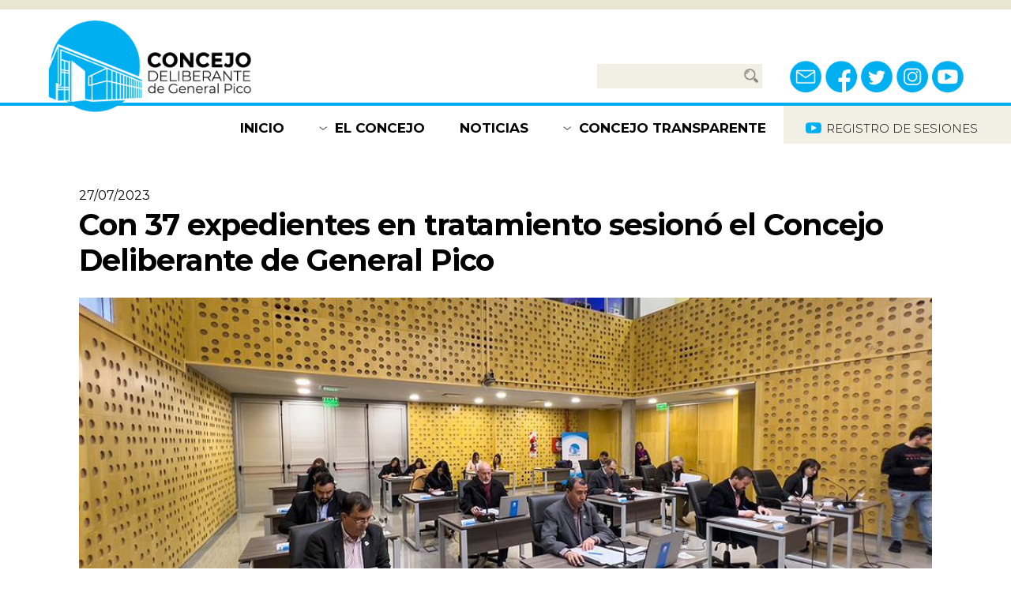

--- FILE ---
content_type: text/html; charset=utf-8
request_url: https://www.cdgeneralpico.gob.ar/noticia/Con_37_expedientes_en_tratamiento_sesion_el_Concejo_Deliberante_de_General_Pico/
body_size: 9061
content:

<!DOCTYPE html>
<html lang="en">
  <head>
	<!--Seguimiento de google analytics--->
	<!-- Global site tag (gtag.js) - Google Analytics -->	
	<script async src="https://www.googletagmanager.com/gtag/js?id=G-1SE39M6NR9"></script>
	<script>
  		window.dataLayer = window.dataLayer || [];
 	        function gtag(){dataLayer.push(arguments);}
  		gtag('js', new Date());
 		gtag('config', 'G-1SE39M6NR9');
	</script>
	

	
    <meta charset="utf-8">
    <meta http-equiv="X-UA-Compatible" content="IE=edge">
    <meta name="viewport" content="width=device-width, initial-scale=1">

    <link rel="apple-touch-icon" sizes="76x76" href="/web/static/favico/apple-touch-icon.png">
    <link rel="icon" type="image/png" sizes="32x32" href="/web/static/favico/favicon-32x32.png">
    <link rel="icon" type="image/png" sizes="16x16" href="/web/static/favico/favicon-16x16.png">
    <link rel="manifest" href="/web/static/favico/site.webmanifest">
    <link rel="mask-icon" href="/web/static/favico/safari-pinned-tab.svg" color="#5bbad5">
    <meta name="msapplication-TileColor" content="#ffffff">
    <meta name="theme-color" content="#ffffff">

    

<link rel="stylesheet" href="/web/static/css/tiny-slider.css">

<link rel="stylesheet" href="/web/static/css/hamburger.css">

<link rel="stylesheet" href="/web/static/css/style.css">



    

    <meta property="og:site_name" content="Concejo Deliberante General Pico">
    <meta property="og:locale" content="es_LA">
    <meta property="og:type" content="article">
    <meta property="og:title" content="Con 37 expedientes en tratamiento sesionó el Concejo Deliberante de General Pico">
    <meta property="og:image" content="https://www.cdgeneralpico.gob.ar/media/uploads/web/noticia/bCon_37_expedientes_en_tratamiento_sesion_el_Concejo_Deliberante_de__a1byG6d.jpg.300x300_q85_detail_upscale.jpg"> 
    <meta property="og:image:type" content="image/jpeg">
    <meta property="og:image:width" content="200">
    <meta property="og:image:height" content="200">
    <meta property="og:description" content="Este jueves se concretó el décimo primer encuentro legislativo del período de sesiones ordinario del Concejo Deliberante de General Pico. Con la presencia de la totalidad de los y las …">
    <meta property="og:url" content="https://www.cdgeneralpico.gob.ar/noticia/Con_37_expedientes_en_tratamiento_sesion_el_Concejo_Deliberante_de_General_Pico">

<link rel="stylesheet" href="/web/static/lightbox2-master/css/lightbox.min.css">


    <title>Concejo Deliberante</title>

  </head>
  <body>

    <div class="modal-window construction">
        <div class="container-modal">
            <div class="emergent" id="emergent_construction">

                <div class="box-title">
                    <div class="title">
                        SITIO EN CONSTRUCCIÓN
                    </div>
                    <div class="close">
                        <button onclick="close_emergent('emergent_construction', true)">x</button>
                    </div>
                </div>

                <div class="body">
                    <div class="content-body">
                        <p>Estamos trabajando en la renovación y actualización de este sitio con el fin de brindar mayor información y mejores servicios. </p>
                    </div>
                    <div class="close-button">
                        <button onclick="close_emergent('emergent_construction', true)">CERRAR</button>
                    </div>
                </div>

            </div>
        </div>
    </div>

    <div class="modal-window">
    <div class="container-modal">
        <div class="emergent" id="emergent_contact">

            <div class="box-title">
                <div class="title">
                    CONTACTANOS
                </div>
                <div class="close">
                    <button onclick="close_emergent('emergent_contact')">x</button>
                </div>
            </div>

            <div class="body">
                <div class="content-body">
                    <form name="contactanos" action="/contacto" id="contactanos" method="POST"><input type="hidden" name="csrfmiddlewaretoken" value="dd9uVLWdETBmIqrsz2qgcTuRI6unos3TqwKZ0soMJqE1RP9Dk4NXxy3sxtDUvbaw">
                        <div class="input-group">
                            <label for="nombre_apellido">NOMBRE Y APELLIDO</label>
                            <input type="text" name="nombre_apellido" id="nombre_apellido"  required="true">
                        </div>
                        <div class="input-group">
                            <label for="correo">CORREO ELECTRÓNICO</label>
                            <input type="text" name="correo" id="correo"  required="true">
                        </div>
                        <div class="input-group">
                            <label for="asunto">ASUNTO</label>
                            <input type="text" name="asunto" id="asunto"  required="true">
                        </div>
                        <div class="input-group">
                            <label for="mensaje">MENSAJE</label>
                            <textarea name="mensaje" id="mensaje" cols="" rows="3"  required="true"></textarea>
                        </div>
                        <div class="captcha-google">
                           <script src='https://www.google.com/recaptcha/api.js'></script>
                            <div class="g-recaptcha col-12 col-sm-12 col-md-8 col-lg-8" data-callback="recaptchaCallback" data-sitekey="6LcKRugUAAAAAF1fK3_0Gb8hY2INVQ_kjRnOf_ew"></div>
                        </div>
                        <div class="submit-form-button">
                            <button id="submit_contactanos" name="submit_contactanos" type="submit" disabled="true">ENVIAR</button>
                        </div>
                    </form>    
                </div>
            </div>

        </div>
    </div>
</div>


<div class="modal-window">
    <div class="container-modal">
        <div class="emergent" id="emergent_buscador_normativas">

            <div class="box-title">
                <div class="title">
                    BUSCADOR DE NORMATIVAS
                </div>
                <div class="close">
                    <button onclick="close_emergent('emergent_buscador_normativas')">x</button>
                </div>
            </div>

            <div class="body">
                <div class="content-body">
                    <p style="margin-bottom: 20px;">Ingresá alguno o varios criterios de búsqueda</p>

                    <form method="POST"  action="/busquedanormativas" name="buscador_normativas"><input type="hidden" name="csrfmiddlewaretoken" value="dd9uVLWdETBmIqrsz2qgcTuRI6unos3TqwKZ0soMJqE1RP9Dk4NXxy3sxtDUvbaw">
                        <div class="input-group">
                            <label for="tipo_normativa">TIPO DE NORMATIVA</label>
                            <select name="tipo_normativa" id="tipo_normativa">
                                <option value="0">TODAS</option>
                                 
                                    <option name="tipo_normativa_select" id="tipo_normativa_select"  value="1">RESOLUCIONES</option>                       
                                 
                                    <option name="tipo_normativa_select" id="tipo_normativa_select"  value="2">ORDENANZAS</option>                       
                                 
                                    <option name="tipo_normativa_select" id="tipo_normativa_select"  value="3">DECRETOS</option>                       
                                 
                                    <option name="tipo_normativa_select" id="tipo_normativa_select"  value="4">COMUNICACIONES</option>                       
                                 
                                    <option name="tipo_normativa_select" id="tipo_normativa_select"  value="5">DECLARACIONES</option>                       
                                
                            </select>
                        </div>

                        <div class="input-group">
                            <label for="nro_buscar">N° DE ORDENANZA / RESOLUCIÓN / DECRETO</label>
                            <input type="text" name="nro_buscar" id="nro_buscar" >
                        </div>

                        <div class="input-group">
                            <label for="palabra_clave">PALABRA CLAVE</label>
                            <input type="text" name="palabra_clave" id="palabra_clave">
                        </div>
                        
                        <div class="input-group dates">
                            <label>RANGO DE FECHAS</label>
                            <div class="date">
                                <label for="fecha_desde">DESDE</label>
                                <input type="date" name="fecha_desde" id="fecha_desde" >
                            </div>
                            <div class="date">
                                <label for="fecha_hasta">HASTA</label>
                                <input type="date" name="fecha_hasta" id="fecha_hasta" >
                            </div>
                        </div>

                        <div class="submit-form-button">
                            <button id="submit_buscador_normativas" name="submit_buscador_normativas" type="submit"  onclick="verificarValores()">BUSCAR</button>
                        </div>
                    </form>

                </div>
            </div>

        </div>
    </div>
</div>


<div class="modal-window">
    <div class="container-modal">
        <div class="emergent" id="emergent_concejo_transparente">

            <div class="box-title">
                <div class="title">
                    CONCEJO TRANSPARENTE
                </div>
                <div class="close">
                    <button onclick="close_emergent('emergent_concejo_transparente')">x</button>
                </div>
            </div>

            <div class="body">
                <div class="content-body">
                    <p>Luego de iniciado el período de sesiones encontrarás aquí toda la información pública de las mismas, así como los temas que están siendo tratados en las comisiones de trabajo. </p>
                </div>
                <div class="close-button">
                    <button onclick="close_emergent('emergent_concejo_transparente')">CERRAR</button>
                </div>
            </div>

        </div>
    </div>
</div>


<div class="modal-window">
    <div class="container-modal">
        <div class="emergent" id="emergent_seguimientos_tramites">

            <div class="box-title">
                <div class="title">
                    SEGUIMIENTO DE TRÁMITES
                </div>
                <div class="close">
                    <button onclick="close_emergent('emergent_seguimientos_tramites')">x</button>
                </div>
            </div>

            <div class="body">
                <div class="content-body">
                    <p style="margin-bottom: 12px">Conocé el estado de tu solicitud</p>

                    <form method="POST"  action="/tramites"  name="tramites"><input type="hidden" name="csrfmiddlewaretoken" value="dd9uVLWdETBmIqrsz2qgcTuRI6unos3TqwKZ0soMJqE1RP9Dk4NXxy3sxtDUvbaw">
                        <div class="input-group flex">
                            <label for="nro_expediente">N° EXPEDIENTE</label>
                            <input type="text" name="nro_expediente" id="nro_expediente">
                        </div>
                        <div class="submit-form-button">
                            <button id="submit_tramites" name="submit_tramites" type="submit">CONSULTAR</button>
                        </div>
                    </form>

                    <p class="line-up" style="margin-top: 20px">Para iniciar tu trámite acercate a Calle 24 esquina 13 y en mesa de entrada ingresá una nota según el siguiente modelo</p>
                    <div class="download-button">
                        <button type="submit" onclick="window.open('/media/uploads/web/NotaModeloCD.docx')" >DESCARGAR NOTA MODELO</button>
                    </div>
                    
                </div>
            </div>

        </div>
    </div>
</div>





<div class="modal-window">
    <div class="container-modal">
        <div class="emergent" id="emerget_mensaje_concejal">

            <div class="box-title">
                <div class="title">
                    ENVIAR MENSAJE A:
                </div>
                <div class="close">
                    <button onclick="close_emergent('emerget_mensaje_concejal')">x</button>
                </div>
            </div>

            <div class="body">
                <div class="content-body">

                    <div class="persona-form-concejal">
                        <div class="img">

                        </div>
                        <div class="data">
                            <div class="name">

                            </div>
                            <div class="more">

                            </div>
                        </div>
                    </div>
                    
                    <form method="POST"  action="/email_concejal" name="mensaje_concejal"><input type="hidden" name="csrfmiddlewaretoken" value="dd9uVLWdETBmIqrsz2qgcTuRI6unos3TqwKZ0soMJqE1RP9Dk4NXxy3sxtDUvbaw">
                        <input type="hidden" name="id_concejal_form_mensaje_concejal" id="id_concejal_form_mensaje_concejal">
                        <input type="hidden" name="id_autoridad_form_mensaje_autoridad" id="id_autoridad_form_mensaje_autoridad">
                        <div class="input-group">
                            <label for="nombre_apellido">NOMBRE Y APELLIDO</label>
                            <input type="text" name="nombre_apellido" id="nombre_apellido" required="true">
                        </div>
                        <div class="input-group">
                            <label for="correo">CORREO ELECTRÓNICO</label>
                            <input type="text" name="correo" id="correo" required="true">
                        </div>
                        <div class="input-group">
                            <label for="asunto">ASUNTO</label>
                            <input type="text" name="asunto" id="asunto" required="true">
                        </div>
                        <div class="input-group">
                            <label for="mensaje">MENSAJE</label>
                            <textarea name="mensaje" id="mensaje" cols="" rows="3" required="true"></textarea>
                        </div>
                        <div class="captcha-google">
                           <script src='https://www.google.com/recaptcha/api.js'></script>
                            <div class="g-recaptcha col-12 col-sm-12 col-md-8 col-lg-8" data-callback="recaptchaCallback" data-sitekey="6LcKRugUAAAAAF1fK3_0Gb8hY2INVQ_kjRnOf_ew"></div>
                        </div>
                        <div class="submit-form-button">
                             <button id="submit_mensaje_concejal" name="submit_mensaje_concejal"  type="submit"  disabled="true">ENVIAR</button> 
                        </div>
                    </form>

                </div>
            </div>

        </div>
    </div>
</div>
  <script> 
     
        function recaptchaCallback(response) {
           $('#submit_mensaje_concejal').prop( "disabled", false );
           $('#submit_contactanos').prop( "disabled", false );
        }
  </script>
<!-- 6LcKRugUAAAAAF1fK3_0Gb8hY2INVQ_kjRnOf_ew -->
<!-- 6LcKRugUAAAAAHjkwxOKRP10nvNMUYOa7HV8XFWK -->






<div class="modal-window">
    <div class="container-modal">
        <div class="emergent" id="emergent_confirmacion_envio">

            <div class="box-title">
                <div class="title">
                    Mensaje enviado
                </div>
                <div class="close">
                    <button onclick="close_emergent('emergent_confirmacion_envio')">x</button>
                </div>
            </div>

            <div class="body">
                <div class="content-body">
                    <p>Su mensaje ha sido enviado exitosamente. </p>
                </div>
                <div class="close-button">
                    <button onclick="close_emergent('emergent_confirmacion_envio')">CERRAR</button>
                </div>
            </div>

        </div>
    </div>
</div>















<div class="modal-window">
    <div class="container-modal">
        <div class="emergent" id="emergent_no_hay_sesiones">

            <div class="box-title">
                <div class="title">
                    Sin informacion
                </div>
                <div class="close">
                    <button onclick="close_emergent('emergent_no_hay_sesiones')">x</button>
                </div>
            </div>

            <div class="body">
                <div class="content-body">
                    <p>No existe información para la fecha seleccionada. Disculpe las molestias. </p>
                </div>
                <div class="close-button">
                    <button onclick="close_emergent('emergent_no_hay_sesiones')">CERRAR</button>
                </div>
            </div>

        </div>
    </div>
</div>

<div class="modal-window">
    <div class="container-modal">
        <div class="emergent" id="emergent_obligatorios">

            <div class="box-title">
                <div class="title">
                    Sin informacion
                </div>
                <div class="close">
                    <button onclick="close_emergent('emergent_obligatorios')">x</button>
                </div>
            </div>

            <div class="body">
                <div class="content-body">
                    <p>Debe indicar el "N° DE NORMATIVA" o especficar una "PALABRA CLAVE" o un rango de fechas validas. </p>
                </div>
                <div class="close-button">
                    <button onclick="close_emergent('emergent_obligatorios')">CERRAR</button>
                </div>
            </div>

        </div>
    </div>
</div>



<div class="modal-window">
    <div class="container-modal">
        <div class="emergent" id="emergent_popup">

            <div class="box-title">
                <div class="title">
                    Concejo Deliberante
                </div>
                <div class="close">
                    <button onclick="close_emergent('emergent_popup')">x</button>
                </div>
            </div>

            <div class="body" style="padding: 10px 10px 10px 55px;">
                <div class="content-body" id="contenido_popup">
                    
                </div>
              
            </div>

        </div>
    </div>
</div>







<div class="modal-window">
    <div class="container-modal">
        <div class="emergent" id="emergent_no_hay_reunion_comisiones">

            <div class="box-title">
                <div class="title">
                    Sin informacion
                </div>
                <div class="close">
                    <button onclick="close_emergent('emergent_no_hay_reunion_comisiones')">x</button>
                </div>
            </div>

            <div class="body">
                <div class="content-body">
                    <p>No existe información para la fecha seleccionada. Disculpe las molestias. </p>
                </div>
                <div class="close-button">
                    <button onclick="close_emergent('emergent_no_hay_reunion_comisiones')">CERRAR</button>
                </div>
            </div>

        </div>
    </div>
</div>


    <header>
        <!-- TOP -->
        <div class="top">
            <div class="container container-header">
                <div class="left">
                    <div class="logo">
                        <a href="/">
                            <img src="/web/static/img/logo.png" alt="CONCEJO DELIBERANTE de General Pico">
                        </a>
                    </div>
                </div>
                <div class="right">
                    <div class="search">
                        <form action="/buscar" name="search" >
                            <input type="text" name="search" id="search" required="true">
                            <div class="icon">
                                <img src="/web/static/img/search-icon.png">
                            </div>
                        </form>
                    </div>
                    <div class="social-networks">
                        <div class="network">
                            <a href="javascript:void(0);" onclick="open_emergent('emergent_contact');">
                                <img src="/web/static/img/email.png" alt="Email">
                            </a>
                        </div>
                        <div class="network">
                            <a href="https://www.facebook.com/concejopico" target="_blank">
                                <img src="/web/static/img/facebook.png" alt="Email">
                            </a>
                        </div>
                        <div class="network">
                            <a href="https://twitter.com/concejopico" target="_blank">
                                <img src="/web/static/img/twitter.png" alt="Email">
                            </a>
                        </div>
                        <div class="network">
                            <a href="https://www.instagram.com/concejopico/" target="_blank">
                                <img src="/web/static/img/instagram.png" alt="Email">
                            </a>
                        </div>
                        <div class="network">
                            <a href="https://www.youtube.com/channel/UCpD1iWna20J2sxsWoA5LJRA" target="_blank">
                                <img src="/web/static/img/youtube.png" alt="Email">
                            </a>
                        </div>
                    </div>
                </div> 
            </div>
        </div>
        <!-- TOP -->

        <!-- BOTTOM - NAV -->
        <div class="bottom-nav">
            <div class="container container-nav">
                <div class="nav">
                    <div class="aux-div"></div>

                    <!-- MENU DESKTOP -->
                    <div class="menu" id="menu_desktop_nav">
                        <div class="item">
                            <a href="/">
                                INICIO
                            </a>
                        </div>
                        <div class="item with-expand">
                            <a class="a-expand" href="/concejo">
                                EL CONCEJO
                            </a>
                            <div class="expand">
                                <div class="expand-container">
                                    <a href="/concejo#que_es">¿QUÉ ES?</a>
                                    <a href="/concejo#autoridades">AUTORIDADES</a>
                                    <a href="/concejo#bloques">BLOQUES</a>
                                    <a href="/concejo#comisiones">COMISIONES</a>
                                </div>
                            </div>
                        </div>
                        <div class="item">
                            <a href="/noticias">
                                NOTICIAS
                            </a>
                        </div>
                        <div class="item with-expand">
                            <a class="a-expand" href="/concejotransparente">
                                CONCEJO TRANSPARENTE
                            </a>
                            <div class="expand">
                                <div class="expand-container">
                                    <a href="/concejotransparente#informacion_de_sesiones">INFORMACIÓN DE SESIONES</a>
                                    <a href="/concejotransparente#en_que_estamos_trabajando">¿EN QUÉ ESTAMOS TRABAJANDO?</a>
                                </div>
                            </div>
                        </div>
                    </div>
                    <!-- MENU DESKTOP -->

                    <!-- MENU MOBILE -->
                    <div class="menu" id="menu_mobile_nav">
                        
                        <div class="hamburger-container">
                            <button class="hamburger hamburger--collapse" id="hamburger_button" type="button">
                                <span class="hamburger-box">
                                <span class="hamburger-inner"></span>
                                </span>
                            </button>  
                        </div>

                        <!-- MENU MOBILE - BODY -->
                        <div id="menu_mobile_body">
                            <div class="body">
                                <div class="item">
                                    <a href="/">INICIO</a>
                                </div>
                                <div class="item">
                                    <a class="a-expand" href="/concejo">EL CONCEJO</a>
                                    <div class="expand">
                                        <a href="/concejo#que_es">¿QUÉ ES?</a>
                                        <a href="/concejo#autoridades">AUTORIDADES</a>
                                        <a href="/concejo#bloques">BLOQUES</a>
                                        <a href="/concejo#comisiones">COMISIONES</a>
                                    </div>
                                </div>
                                <div class="item">
                                    <a href="/noticias">NOTICIAS</a>
                                </div>
                                <div class="item">
                                    <a class="a-expand" href="/concejotransparente" >CONCEJO TRANSPARENTE</a>
                                    <div class="expand">
                                        <a href="/concejotransparente#informacion_de_sesiones">INFORMACIÓN DE SESIONES</a>
                                        <a href="/concejotransparente#en_que_estamos_trabajando" >¿EN QUÉ ESTAMOS TRABAJANDO?</a>
                                    </div>
                                </div>
                                <div class="item">
                                    <a href="javascript:void(0);" onclick="open_emergent('emergent_seguimientos_tramites');">SEGUIMIENTO DE TRÁMITES</a>
                                </div>
                                <div class="item">
                                    <a href="javascript:void(0);" onclick="open_emergent('emergent_buscador_normativas');">BUSCADOR DE NORMATIVAS</a>
                                </div>
                            </div>
                        </div>
                        <!-- MENU MOBILE - BODY -->

                    </div>
                    <!-- MENU MOBILE -->

                    
                    <div class="youtube-sessions">
                        <a href="https://www.youtube.com/channel/UCpD1iWna20J2sxsWoA5LJRA" target="_blank">
                            <div class="icon">
                                <img src="/web/static/img/youtube3.png">
                            </div>
                            <h4>
                                REGISTRO DE SESIONES
                            </h4>
                        </a>
                    </div>
                </div>
            </div>
        </div>
        <!-- BOTTOM - NAV -->
    </header>

    <div id="content">
    


<section class="pagina-vista-novedad">
    <div class="vista-noticia">
        
        <div class="container">
            <div class="info-noticia">
                <div class="titulo-fecha">
                    <div class="fecha">
                        27/07/2023
                    </div>
                    <div class="titulo">
                        Con 37 expedientes en tratamiento sesionó el Concejo Deliberante de General Pico
                    </div>
                </div>
                <div class="img-noticia">
                    
                        <img src="/media/uploads/web/noticia/bCon_37_expedientes_en_tratamiento_sesion_el_Concejo_Deliberante_de__ksJhcif.jpg.1000x500_q85_box-0%2C199%2C1067%2C732_crop_detail.jpg" alt="Con 37 expedientes en tratamiento sesionó el Concejo Deliberante de General Pico">
                    
                </div>
                <div class="cuerpo-noticia">
                    <div>
                        <p class="ql-align-justify">Este jueves se concretó el décimo primer encuentro legislativo del período de sesiones ordinario del Concejo Deliberante de General Pico. Con la presencia de la totalidad de los y las ediles locales, se llevó a cabo esta nueva sesión que tuvo como tratamiento 37 expedientes según lo acordado en comisión de labor parlamentaria.</p><p class="ql-align-justify">Minutos pasados las 8.30 horas, Daniel López, presidente del cuerpo, dio inicio a la 12° sesión e invitó a la concejala Betina Bernal a realizar el izamiento del pabellón nacional. Seguidamente comenzó a abordarse el orden del día que contó con la aprobación por unanimidad del acta anterior y el ingreso para el tratamiento a las comisiones internas del Concejo de 19 expedientes con diversos orígenes.</p><p class="ql-align-justify">Entre los ingresos estuvo la solicitud de aprobación de un&nbsp;<span style="color: black;">convenio de colaboración entre la Municipalidad y el Ministerio de Ciencias, Tecnología e innovación de la Nación,&nbsp;mediante el que se acuerda el financiamiento para el desarrollo de un Parque de&nbsp;Producción Social, por el cual el Ministerio asignará $ 49.660.000 con el objetivo de aportar a la estructuración de las cadenas productivas con agregado de tecnología de producción y gestión a 5 proyectos enmarcados en tres áreas estratégicas: Área de Alimentos&nbsp;(proyecto de producción hortícola y producción avícola); Área de Remediación ambiental (proyecto de aprovechamiento de los residuos de poda urbanos) y&nbsp;Área de Industrias culturales (proyecto de financiación para equipamiento de audio para centro regional audiovisual y financiación de equipos de videojuegos). Además correspondencias varias solicitando declaraciones de interés:&nbsp;</span>“4° Encuentro Nacional de Mini básquet “El Colosito” organizado por el Club Atlético Ferro Carril Oeste a desarrollarse los días 19, 20 y 21 de agosto; Concurso de Equitación “Copa Ciudad de General Pico organizada por el Club de Equitación Maracó para los días 19, 20 y 21 de agosto; 6° Encuentro Nacional de Artesanos” organizado para los días 8, 9 y 10 de septiembre;&nbsp;la participación del área de género y diversidad de mujeres del MTE en el&nbsp;&nbsp;“36° encuentro plurinacional de mujeres” a llevarse a cabo en Bariloche los días 14, 15 y 16 de octubre, entre otros. Por moción aprobada por unanimidad se trató en sesión y fue aprobada la declaración de interés legislativo&nbsp;<span style="color: rgb(36, 36, 36);">la 89° edición&nbsp;</span>de la Exposición&nbsp;<span style="color: inherit;">Rural, Agrícola, Ganadera, Industrial, Comercial y de Servicios de</span>&nbsp;General Pico.</p><p class="ql-align-justify">También se abordará en las comisiones internas un proyecto de ordenanza impulsado por el<span style="color: black;">&nbsp;bloque del Frente Justicialista Pampeano para autorizar al Departamento Ejecutivo Municipal a efectuar la instalación de un semáforo del tipo electrónico, en la intersección de calle 1 y calle 104. Las justificaciones de dicho proyecto se enmarcan en “una acción más tendiente a mejorar la seguridad vial”.</span></p><p class="ql-align-justify"><br></p><p class="ql-align-justify"><strong style="color: black;">Aprobados</strong></p><p class="ql-align-justify"><span style="color: black;">Por unanimidad fueron aprobados por la totalidad de los proyectos de resolución que se presentaron en este nuevo encuentro legislativo. Desde el bloque FreJuPa y acompañado por todo el cuerpo se aprobó destacar&nbsp;</span><span style="color: rgb(5, 5, 5);">el accionar del cabo 1° de la Policía de La Pampa, Matías Leonardo Díaz y de Pablo Assel, vinculado a un siniestro vial que se registró en la Ruta Provincial 102 el día 20 de julio del corriente, sufrido por una familia que volcó en cercanías de Metileo y que logró ser auxiliada gracias a que uno de los niños que iba en el auto se acercó a la ruta, donde este policía lo vio y lo ayudó.</span></p><p><span style="color: rgb(5, 5, 5);">El bloque mayoritario logró el acompañamiento unánime en otro de los proyectos presentados y que está vinculado a la seguridad y que propone&nbsp;solicitar al Departamento Ejecutivo Municipal que coordine junto al Poder Ejecutivo Provincial la implementación de una campaña para hacer entrega de kits de seguridad, para ciclistas en edad escolar, que debería contener elementos como casco protector, par de guantes, chaleco refractivo o banda reflectiva y ojo de gato trasero y delantero para colocar en las bicicletas. Aprobados también por la totalidad de los y las ediles fueron los dos proyectos ingresados por el bloque Propuesta Federal: uno vinculado al funcionamiento de cajeros automáticos en la ciudad y otro&nbsp;</span><span style="color: rgb(34, 34, 34);">que permitió el reconocimiento a la deportista Guillermina Corrales, por su convocatoria para integrar el Seleccionado Argentino de Fútbol "Las Murciélagas", que participará&nbsp;del mundial que se realizará en Birmingham, Inglaterra, del 18 al 27 de agosto.</span></p><p><span style="color: rgb(34, 34, 34);">Finalmente, desde presidencia del Concejo se presentó el proyecto de resolución, que se aprobó por unanimidad, que declara de interés&nbsp;</span><span style="color: black;">de interés de este Concejo Deliberante las actividades que desde este cuerpo se organicen o acompañen en el marco de la conmemoración del “Día de las Infancias”, tendientes a la difusión y promoción de derechos.</span></p><p><br></p><p class="ql-align-justify"><strong style="color: rgb(5, 5, 5);">Despachos</strong></p><p class="ql-align-justify"><span style="color: rgb(5, 5, 5);">Nueve fueron los despachos de las comisiones internas que resultaron aprobados en esta nueva sesión, entre ellos y&nbsp;</span>por unanimidad fue la derogación de las ordenanzas referidas a recolección, tratamiento y disposición final de residuos patológicos y eliminación de las tasas relacionadas con el servicio. Desde el mes de julio el Gobierno de la provincia de La Pampa mediante la contratación de la empresa SERPA S.R.L. Se encarga de la prestación del servicio de recolección, transporte, tratamiento y disposición final de residuos patológicos en todo el territorio de la provincia, por tal motivo resultó necesario derogar aquellas ordenanzas que regulan la prestación del servicio como las tasas a cobrar por el mismo.</p><p class="ql-align-justify"><span style="color: rgb(34, 34, 34);">También resultaron aprobadas las modificaciones a la ordenanza Fiscal y Tarifaria 2023, estos artículos, 15 en total, tienen que ver con la prestación de los servicios que se encuentran a cargo del municipio como aquellos servicios concesionados, las modificaciones fueron de acuerdo a lo propuesto por el Ejecutivo Municipal y cooperativa Corpico prestadora de los servicios. Según lo explicado por los solicitantes, las actualizaciones tienen como objetivo que la prestación de los servicios no se vea afectada ni disminuida, ya que el incremento de los precios de los principales insumos componentes del costo de las tasas, las variaciones de precios tanto en mano de obra como en insumos que generan una distorsión financiera entre el valor facturado y percibido por los servicios y el verdadero costo de las prestaciones.</span></p><p class="ql-align-justify"><span style="color: rgb(34, 34, 34);">También fue declarada de interés del Concejo la tercera edición de las Jornadas destinadas al diseño y comunicación denominadas "Tiempo de Diseño" que dará inicio en el Colegio Ciudad entre el 28 y 29 de julio. El propósito de las mismas es generar y ofrecer un espacio para capacitar, vincular, motivar y propiciar el intercambio de experiencias entre estudiantes, profesionales, académicos/as y empresas del campo del diseño. La realización de las jornadas es fundamental debido a que en la provincia no hay carreras universitarias de diseño, pero sí Colegios Secundarios con Orientación en Comunicación y, puntualmente en el Colegio Ciudad con la Especialización en Comunicación Visual. Mediante estas jornadas se pueden generar vínculos con las áreas productivas de la provincia como posibles nichos para los perfiles de la especialización y áreas de futuras prácticas.&nbsp;&nbsp;</span></p><p><br></p>
                    </div>
                </div>
                <div class="imagenes-noticia">
                
                
                </div>
                
            </div>
        </div>
        
    </div>
</section>
<!-- 
        <div class="otras-noticias">
            <div class="container">
                
            </div>
        </div> -->


    </div>

    <footer>
        <div class="container container-footer">
            <!-- LEFT -->
            <div class="left">
                <div class="logo">
                    <a href="/">
                        <img src="/web/static/img/logo2.png" alt="CONCEJO DELIBERANTE de General Pico">
                    </a>
                </div>
                <div class="directions">
                    <div class="item">
                        <span><a href="">Calle 24 esquina 13<br>General Pico, La Pampa</a></span>
                    </div>
                    <div class="item">
                        <span>(02302) <a href="tel:2302335816">33 5816</a> / <a href="tel:2302335829">33 5829</a><br>
                        <a href="/cdn-cgi/l/email-protection#c9aaa6a7aaaca3a689aaadaeaca7acbba8a5b9a0aaa6e7aea6abe7a8bb"><span class="__cf_email__" data-cfemail="c2a1adaca1a7a8ad82a1a6a5a7aca7b0a3aeb2aba1adeca5ada0eca3b0">[email&#160;protected]</span></a></span>
                    </div>
                </div>
                <div class="social-networks">
                    <div class="network">
                        <a href="javascript:void(0);" onclick="open_emergent('emergent_contact');">
                            <img src="/web/static/img/email2.png" alt="Email">
                        </a>
                    </div>
                    <div class="network">
                        <a href="https://www.facebook.com/concejopico" target="_blank">
                            <img src="/web/static/img/facebook2.png" alt="Email">
                        </a>
                    </div>
                    <div class="network">
                        <a href="https://twitter.com/concejopico" target="_blank">
                            <img src="/web/static/img/twitter2.png" alt="Email">
                        </a>
                    </div>
                    <div class="network">
                        <a href="https://www.instagram.com/concejopico/" target="_blank">
                            <img src="/web/static/img/instagram2.png" alt="Email">
                        </a>
                    </div>
                    <div class="network">
                        <a href="https://www.youtube.com/channel/UCpD1iWna20J2sxsWoA5LJRA" target="_blank">
                            <img src="/web/static/img/youtube2.png" alt="Email">
                        </a>
                    </div>
                </div>
            </div>
            <!-- LEFT -->
            <!-- MIDDLE -->
            <div class="middle">
                <div class="links">
                    <div class="item">
                        <a class="a-expand" href="/concejo">EL CONCEJO</a>
                        <div class="expand">
                            <a href="/concejo#que_es">¿QUÉ ES?</a>
                            <a href="/concejo#autoridades">AUTORIDADES</a>
                            <a href="/concejo#bloques">BLOQUES</a>
                            <a href="/concejo#comisiones">COMISIONES</a>
                        </div>
                    </div>
                    <div class="item">
                        <a href="/noticias">NOTICIAS</a>
                    </div>
                </div>
            </div>
            <!-- MIDDLE -->
            <!-- RIGHT -->
            <div class="right">
                <div class="item">
                    <a class="a-expand" href="javascript:void(0);" onclick="open_emergent('emergent_concejo_transparente');">CONCEJO TRANSPARENTE</a>
                    <div class="expand">
                        <a href="javascript:void(0);" onclick="open_emergent('emergent_construction');">INFORMACIÓN DE SESIONES</a>
                        <a href="javascript:void(0);" onclick="open_emergent('emergent_construction');">¿EN QUÉ ESTAMOS TRABAJANDO?</a>
                    </div>
                </div>
                <div class="item">
                    <a href="javascript:void(0);" onclick="open_emergent('emergent_seguimientos_tramites');">SEGUIMIENTO DE TRÁMITES</a>
                </div>
                <div class="item">
                    <a href="javascript:void(0);" onclick="open_emergent('emergent_buscador_normativas');">BUSCADOR DE NORMATIVAS</a>
                </div>
                <div class="item">
                    <a href="javascript:void(0);" onclick="open_emergent('emergent_construction');">REGISTRO DE SESIONES</a>
                </div>
            </div>
            <!-- RIGHT -->
        </div>
    </footer>

    

<script data-cfasync="false" src="/cdn-cgi/scripts/5c5dd728/cloudflare-static/email-decode.min.js"></script><script src="/web/static/js/jquery-3.3.1.min.js"></script>

<script src="/web/static/js/gsap.min.js"></script>
<script src="/web/static/js/tiny-slider.js"></script>

<script src="/web/static/js/script.js"></script>


    



<script src="/web/static/lightbox2-master/js/lightbox.min.js"></script>

<script>

    var slider = tns({
        container: '#slide_imagenes_noticia',
        items: 2,
        slideBy: 'page',
        autoplay: true,
        controls: false, 
        navContainer: '#nav_imagenes_noticia',
        autoplayButton: false,
        autoplayButtonOutput: false,
        loop: false,
        responsive: {
            0: {
                items: 1,
                gutter: 16,
                mouseDrag: true,
                touch: true,
            },
            640: {
                gutter: 16,
                items: 2,
                mouseDrag: true,
                touch: true,
            },
            700: {
            },
            900: {
                items: 3
            }
        }
    });

</script>


  <script defer src="https://static.cloudflareinsights.com/beacon.min.js/vcd15cbe7772f49c399c6a5babf22c1241717689176015" integrity="sha512-ZpsOmlRQV6y907TI0dKBHq9Md29nnaEIPlkf84rnaERnq6zvWvPUqr2ft8M1aS28oN72PdrCzSjY4U6VaAw1EQ==" data-cf-beacon='{"version":"2024.11.0","token":"3152671f1ad2465bb158a727acd9e91d","r":1,"server_timing":{"name":{"cfCacheStatus":true,"cfEdge":true,"cfExtPri":true,"cfL4":true,"cfOrigin":true,"cfSpeedBrain":true},"location_startswith":null}}' crossorigin="anonymous"></script>
</body>
</html>


--- FILE ---
content_type: text/html; charset=utf-8
request_url: https://www.google.com/recaptcha/api2/anchor?ar=1&k=6LcKRugUAAAAAF1fK3_0Gb8hY2INVQ_kjRnOf_ew&co=aHR0cHM6Ly93d3cuY2RnZW5lcmFscGljby5nb2IuYXI6NDQz&hl=en&v=PoyoqOPhxBO7pBk68S4YbpHZ&size=normal&anchor-ms=20000&execute-ms=30000&cb=elyj7k6nolu5
body_size: 49240
content:
<!DOCTYPE HTML><html dir="ltr" lang="en"><head><meta http-equiv="Content-Type" content="text/html; charset=UTF-8">
<meta http-equiv="X-UA-Compatible" content="IE=edge">
<title>reCAPTCHA</title>
<style type="text/css">
/* cyrillic-ext */
@font-face {
  font-family: 'Roboto';
  font-style: normal;
  font-weight: 400;
  font-stretch: 100%;
  src: url(//fonts.gstatic.com/s/roboto/v48/KFO7CnqEu92Fr1ME7kSn66aGLdTylUAMa3GUBHMdazTgWw.woff2) format('woff2');
  unicode-range: U+0460-052F, U+1C80-1C8A, U+20B4, U+2DE0-2DFF, U+A640-A69F, U+FE2E-FE2F;
}
/* cyrillic */
@font-face {
  font-family: 'Roboto';
  font-style: normal;
  font-weight: 400;
  font-stretch: 100%;
  src: url(//fonts.gstatic.com/s/roboto/v48/KFO7CnqEu92Fr1ME7kSn66aGLdTylUAMa3iUBHMdazTgWw.woff2) format('woff2');
  unicode-range: U+0301, U+0400-045F, U+0490-0491, U+04B0-04B1, U+2116;
}
/* greek-ext */
@font-face {
  font-family: 'Roboto';
  font-style: normal;
  font-weight: 400;
  font-stretch: 100%;
  src: url(//fonts.gstatic.com/s/roboto/v48/KFO7CnqEu92Fr1ME7kSn66aGLdTylUAMa3CUBHMdazTgWw.woff2) format('woff2');
  unicode-range: U+1F00-1FFF;
}
/* greek */
@font-face {
  font-family: 'Roboto';
  font-style: normal;
  font-weight: 400;
  font-stretch: 100%;
  src: url(//fonts.gstatic.com/s/roboto/v48/KFO7CnqEu92Fr1ME7kSn66aGLdTylUAMa3-UBHMdazTgWw.woff2) format('woff2');
  unicode-range: U+0370-0377, U+037A-037F, U+0384-038A, U+038C, U+038E-03A1, U+03A3-03FF;
}
/* math */
@font-face {
  font-family: 'Roboto';
  font-style: normal;
  font-weight: 400;
  font-stretch: 100%;
  src: url(//fonts.gstatic.com/s/roboto/v48/KFO7CnqEu92Fr1ME7kSn66aGLdTylUAMawCUBHMdazTgWw.woff2) format('woff2');
  unicode-range: U+0302-0303, U+0305, U+0307-0308, U+0310, U+0312, U+0315, U+031A, U+0326-0327, U+032C, U+032F-0330, U+0332-0333, U+0338, U+033A, U+0346, U+034D, U+0391-03A1, U+03A3-03A9, U+03B1-03C9, U+03D1, U+03D5-03D6, U+03F0-03F1, U+03F4-03F5, U+2016-2017, U+2034-2038, U+203C, U+2040, U+2043, U+2047, U+2050, U+2057, U+205F, U+2070-2071, U+2074-208E, U+2090-209C, U+20D0-20DC, U+20E1, U+20E5-20EF, U+2100-2112, U+2114-2115, U+2117-2121, U+2123-214F, U+2190, U+2192, U+2194-21AE, U+21B0-21E5, U+21F1-21F2, U+21F4-2211, U+2213-2214, U+2216-22FF, U+2308-230B, U+2310, U+2319, U+231C-2321, U+2336-237A, U+237C, U+2395, U+239B-23B7, U+23D0, U+23DC-23E1, U+2474-2475, U+25AF, U+25B3, U+25B7, U+25BD, U+25C1, U+25CA, U+25CC, U+25FB, U+266D-266F, U+27C0-27FF, U+2900-2AFF, U+2B0E-2B11, U+2B30-2B4C, U+2BFE, U+3030, U+FF5B, U+FF5D, U+1D400-1D7FF, U+1EE00-1EEFF;
}
/* symbols */
@font-face {
  font-family: 'Roboto';
  font-style: normal;
  font-weight: 400;
  font-stretch: 100%;
  src: url(//fonts.gstatic.com/s/roboto/v48/KFO7CnqEu92Fr1ME7kSn66aGLdTylUAMaxKUBHMdazTgWw.woff2) format('woff2');
  unicode-range: U+0001-000C, U+000E-001F, U+007F-009F, U+20DD-20E0, U+20E2-20E4, U+2150-218F, U+2190, U+2192, U+2194-2199, U+21AF, U+21E6-21F0, U+21F3, U+2218-2219, U+2299, U+22C4-22C6, U+2300-243F, U+2440-244A, U+2460-24FF, U+25A0-27BF, U+2800-28FF, U+2921-2922, U+2981, U+29BF, U+29EB, U+2B00-2BFF, U+4DC0-4DFF, U+FFF9-FFFB, U+10140-1018E, U+10190-1019C, U+101A0, U+101D0-101FD, U+102E0-102FB, U+10E60-10E7E, U+1D2C0-1D2D3, U+1D2E0-1D37F, U+1F000-1F0FF, U+1F100-1F1AD, U+1F1E6-1F1FF, U+1F30D-1F30F, U+1F315, U+1F31C, U+1F31E, U+1F320-1F32C, U+1F336, U+1F378, U+1F37D, U+1F382, U+1F393-1F39F, U+1F3A7-1F3A8, U+1F3AC-1F3AF, U+1F3C2, U+1F3C4-1F3C6, U+1F3CA-1F3CE, U+1F3D4-1F3E0, U+1F3ED, U+1F3F1-1F3F3, U+1F3F5-1F3F7, U+1F408, U+1F415, U+1F41F, U+1F426, U+1F43F, U+1F441-1F442, U+1F444, U+1F446-1F449, U+1F44C-1F44E, U+1F453, U+1F46A, U+1F47D, U+1F4A3, U+1F4B0, U+1F4B3, U+1F4B9, U+1F4BB, U+1F4BF, U+1F4C8-1F4CB, U+1F4D6, U+1F4DA, U+1F4DF, U+1F4E3-1F4E6, U+1F4EA-1F4ED, U+1F4F7, U+1F4F9-1F4FB, U+1F4FD-1F4FE, U+1F503, U+1F507-1F50B, U+1F50D, U+1F512-1F513, U+1F53E-1F54A, U+1F54F-1F5FA, U+1F610, U+1F650-1F67F, U+1F687, U+1F68D, U+1F691, U+1F694, U+1F698, U+1F6AD, U+1F6B2, U+1F6B9-1F6BA, U+1F6BC, U+1F6C6-1F6CF, U+1F6D3-1F6D7, U+1F6E0-1F6EA, U+1F6F0-1F6F3, U+1F6F7-1F6FC, U+1F700-1F7FF, U+1F800-1F80B, U+1F810-1F847, U+1F850-1F859, U+1F860-1F887, U+1F890-1F8AD, U+1F8B0-1F8BB, U+1F8C0-1F8C1, U+1F900-1F90B, U+1F93B, U+1F946, U+1F984, U+1F996, U+1F9E9, U+1FA00-1FA6F, U+1FA70-1FA7C, U+1FA80-1FA89, U+1FA8F-1FAC6, U+1FACE-1FADC, U+1FADF-1FAE9, U+1FAF0-1FAF8, U+1FB00-1FBFF;
}
/* vietnamese */
@font-face {
  font-family: 'Roboto';
  font-style: normal;
  font-weight: 400;
  font-stretch: 100%;
  src: url(//fonts.gstatic.com/s/roboto/v48/KFO7CnqEu92Fr1ME7kSn66aGLdTylUAMa3OUBHMdazTgWw.woff2) format('woff2');
  unicode-range: U+0102-0103, U+0110-0111, U+0128-0129, U+0168-0169, U+01A0-01A1, U+01AF-01B0, U+0300-0301, U+0303-0304, U+0308-0309, U+0323, U+0329, U+1EA0-1EF9, U+20AB;
}
/* latin-ext */
@font-face {
  font-family: 'Roboto';
  font-style: normal;
  font-weight: 400;
  font-stretch: 100%;
  src: url(//fonts.gstatic.com/s/roboto/v48/KFO7CnqEu92Fr1ME7kSn66aGLdTylUAMa3KUBHMdazTgWw.woff2) format('woff2');
  unicode-range: U+0100-02BA, U+02BD-02C5, U+02C7-02CC, U+02CE-02D7, U+02DD-02FF, U+0304, U+0308, U+0329, U+1D00-1DBF, U+1E00-1E9F, U+1EF2-1EFF, U+2020, U+20A0-20AB, U+20AD-20C0, U+2113, U+2C60-2C7F, U+A720-A7FF;
}
/* latin */
@font-face {
  font-family: 'Roboto';
  font-style: normal;
  font-weight: 400;
  font-stretch: 100%;
  src: url(//fonts.gstatic.com/s/roboto/v48/KFO7CnqEu92Fr1ME7kSn66aGLdTylUAMa3yUBHMdazQ.woff2) format('woff2');
  unicode-range: U+0000-00FF, U+0131, U+0152-0153, U+02BB-02BC, U+02C6, U+02DA, U+02DC, U+0304, U+0308, U+0329, U+2000-206F, U+20AC, U+2122, U+2191, U+2193, U+2212, U+2215, U+FEFF, U+FFFD;
}
/* cyrillic-ext */
@font-face {
  font-family: 'Roboto';
  font-style: normal;
  font-weight: 500;
  font-stretch: 100%;
  src: url(//fonts.gstatic.com/s/roboto/v48/KFO7CnqEu92Fr1ME7kSn66aGLdTylUAMa3GUBHMdazTgWw.woff2) format('woff2');
  unicode-range: U+0460-052F, U+1C80-1C8A, U+20B4, U+2DE0-2DFF, U+A640-A69F, U+FE2E-FE2F;
}
/* cyrillic */
@font-face {
  font-family: 'Roboto';
  font-style: normal;
  font-weight: 500;
  font-stretch: 100%;
  src: url(//fonts.gstatic.com/s/roboto/v48/KFO7CnqEu92Fr1ME7kSn66aGLdTylUAMa3iUBHMdazTgWw.woff2) format('woff2');
  unicode-range: U+0301, U+0400-045F, U+0490-0491, U+04B0-04B1, U+2116;
}
/* greek-ext */
@font-face {
  font-family: 'Roboto';
  font-style: normal;
  font-weight: 500;
  font-stretch: 100%;
  src: url(//fonts.gstatic.com/s/roboto/v48/KFO7CnqEu92Fr1ME7kSn66aGLdTylUAMa3CUBHMdazTgWw.woff2) format('woff2');
  unicode-range: U+1F00-1FFF;
}
/* greek */
@font-face {
  font-family: 'Roboto';
  font-style: normal;
  font-weight: 500;
  font-stretch: 100%;
  src: url(//fonts.gstatic.com/s/roboto/v48/KFO7CnqEu92Fr1ME7kSn66aGLdTylUAMa3-UBHMdazTgWw.woff2) format('woff2');
  unicode-range: U+0370-0377, U+037A-037F, U+0384-038A, U+038C, U+038E-03A1, U+03A3-03FF;
}
/* math */
@font-face {
  font-family: 'Roboto';
  font-style: normal;
  font-weight: 500;
  font-stretch: 100%;
  src: url(//fonts.gstatic.com/s/roboto/v48/KFO7CnqEu92Fr1ME7kSn66aGLdTylUAMawCUBHMdazTgWw.woff2) format('woff2');
  unicode-range: U+0302-0303, U+0305, U+0307-0308, U+0310, U+0312, U+0315, U+031A, U+0326-0327, U+032C, U+032F-0330, U+0332-0333, U+0338, U+033A, U+0346, U+034D, U+0391-03A1, U+03A3-03A9, U+03B1-03C9, U+03D1, U+03D5-03D6, U+03F0-03F1, U+03F4-03F5, U+2016-2017, U+2034-2038, U+203C, U+2040, U+2043, U+2047, U+2050, U+2057, U+205F, U+2070-2071, U+2074-208E, U+2090-209C, U+20D0-20DC, U+20E1, U+20E5-20EF, U+2100-2112, U+2114-2115, U+2117-2121, U+2123-214F, U+2190, U+2192, U+2194-21AE, U+21B0-21E5, U+21F1-21F2, U+21F4-2211, U+2213-2214, U+2216-22FF, U+2308-230B, U+2310, U+2319, U+231C-2321, U+2336-237A, U+237C, U+2395, U+239B-23B7, U+23D0, U+23DC-23E1, U+2474-2475, U+25AF, U+25B3, U+25B7, U+25BD, U+25C1, U+25CA, U+25CC, U+25FB, U+266D-266F, U+27C0-27FF, U+2900-2AFF, U+2B0E-2B11, U+2B30-2B4C, U+2BFE, U+3030, U+FF5B, U+FF5D, U+1D400-1D7FF, U+1EE00-1EEFF;
}
/* symbols */
@font-face {
  font-family: 'Roboto';
  font-style: normal;
  font-weight: 500;
  font-stretch: 100%;
  src: url(//fonts.gstatic.com/s/roboto/v48/KFO7CnqEu92Fr1ME7kSn66aGLdTylUAMaxKUBHMdazTgWw.woff2) format('woff2');
  unicode-range: U+0001-000C, U+000E-001F, U+007F-009F, U+20DD-20E0, U+20E2-20E4, U+2150-218F, U+2190, U+2192, U+2194-2199, U+21AF, U+21E6-21F0, U+21F3, U+2218-2219, U+2299, U+22C4-22C6, U+2300-243F, U+2440-244A, U+2460-24FF, U+25A0-27BF, U+2800-28FF, U+2921-2922, U+2981, U+29BF, U+29EB, U+2B00-2BFF, U+4DC0-4DFF, U+FFF9-FFFB, U+10140-1018E, U+10190-1019C, U+101A0, U+101D0-101FD, U+102E0-102FB, U+10E60-10E7E, U+1D2C0-1D2D3, U+1D2E0-1D37F, U+1F000-1F0FF, U+1F100-1F1AD, U+1F1E6-1F1FF, U+1F30D-1F30F, U+1F315, U+1F31C, U+1F31E, U+1F320-1F32C, U+1F336, U+1F378, U+1F37D, U+1F382, U+1F393-1F39F, U+1F3A7-1F3A8, U+1F3AC-1F3AF, U+1F3C2, U+1F3C4-1F3C6, U+1F3CA-1F3CE, U+1F3D4-1F3E0, U+1F3ED, U+1F3F1-1F3F3, U+1F3F5-1F3F7, U+1F408, U+1F415, U+1F41F, U+1F426, U+1F43F, U+1F441-1F442, U+1F444, U+1F446-1F449, U+1F44C-1F44E, U+1F453, U+1F46A, U+1F47D, U+1F4A3, U+1F4B0, U+1F4B3, U+1F4B9, U+1F4BB, U+1F4BF, U+1F4C8-1F4CB, U+1F4D6, U+1F4DA, U+1F4DF, U+1F4E3-1F4E6, U+1F4EA-1F4ED, U+1F4F7, U+1F4F9-1F4FB, U+1F4FD-1F4FE, U+1F503, U+1F507-1F50B, U+1F50D, U+1F512-1F513, U+1F53E-1F54A, U+1F54F-1F5FA, U+1F610, U+1F650-1F67F, U+1F687, U+1F68D, U+1F691, U+1F694, U+1F698, U+1F6AD, U+1F6B2, U+1F6B9-1F6BA, U+1F6BC, U+1F6C6-1F6CF, U+1F6D3-1F6D7, U+1F6E0-1F6EA, U+1F6F0-1F6F3, U+1F6F7-1F6FC, U+1F700-1F7FF, U+1F800-1F80B, U+1F810-1F847, U+1F850-1F859, U+1F860-1F887, U+1F890-1F8AD, U+1F8B0-1F8BB, U+1F8C0-1F8C1, U+1F900-1F90B, U+1F93B, U+1F946, U+1F984, U+1F996, U+1F9E9, U+1FA00-1FA6F, U+1FA70-1FA7C, U+1FA80-1FA89, U+1FA8F-1FAC6, U+1FACE-1FADC, U+1FADF-1FAE9, U+1FAF0-1FAF8, U+1FB00-1FBFF;
}
/* vietnamese */
@font-face {
  font-family: 'Roboto';
  font-style: normal;
  font-weight: 500;
  font-stretch: 100%;
  src: url(//fonts.gstatic.com/s/roboto/v48/KFO7CnqEu92Fr1ME7kSn66aGLdTylUAMa3OUBHMdazTgWw.woff2) format('woff2');
  unicode-range: U+0102-0103, U+0110-0111, U+0128-0129, U+0168-0169, U+01A0-01A1, U+01AF-01B0, U+0300-0301, U+0303-0304, U+0308-0309, U+0323, U+0329, U+1EA0-1EF9, U+20AB;
}
/* latin-ext */
@font-face {
  font-family: 'Roboto';
  font-style: normal;
  font-weight: 500;
  font-stretch: 100%;
  src: url(//fonts.gstatic.com/s/roboto/v48/KFO7CnqEu92Fr1ME7kSn66aGLdTylUAMa3KUBHMdazTgWw.woff2) format('woff2');
  unicode-range: U+0100-02BA, U+02BD-02C5, U+02C7-02CC, U+02CE-02D7, U+02DD-02FF, U+0304, U+0308, U+0329, U+1D00-1DBF, U+1E00-1E9F, U+1EF2-1EFF, U+2020, U+20A0-20AB, U+20AD-20C0, U+2113, U+2C60-2C7F, U+A720-A7FF;
}
/* latin */
@font-face {
  font-family: 'Roboto';
  font-style: normal;
  font-weight: 500;
  font-stretch: 100%;
  src: url(//fonts.gstatic.com/s/roboto/v48/KFO7CnqEu92Fr1ME7kSn66aGLdTylUAMa3yUBHMdazQ.woff2) format('woff2');
  unicode-range: U+0000-00FF, U+0131, U+0152-0153, U+02BB-02BC, U+02C6, U+02DA, U+02DC, U+0304, U+0308, U+0329, U+2000-206F, U+20AC, U+2122, U+2191, U+2193, U+2212, U+2215, U+FEFF, U+FFFD;
}
/* cyrillic-ext */
@font-face {
  font-family: 'Roboto';
  font-style: normal;
  font-weight: 900;
  font-stretch: 100%;
  src: url(//fonts.gstatic.com/s/roboto/v48/KFO7CnqEu92Fr1ME7kSn66aGLdTylUAMa3GUBHMdazTgWw.woff2) format('woff2');
  unicode-range: U+0460-052F, U+1C80-1C8A, U+20B4, U+2DE0-2DFF, U+A640-A69F, U+FE2E-FE2F;
}
/* cyrillic */
@font-face {
  font-family: 'Roboto';
  font-style: normal;
  font-weight: 900;
  font-stretch: 100%;
  src: url(//fonts.gstatic.com/s/roboto/v48/KFO7CnqEu92Fr1ME7kSn66aGLdTylUAMa3iUBHMdazTgWw.woff2) format('woff2');
  unicode-range: U+0301, U+0400-045F, U+0490-0491, U+04B0-04B1, U+2116;
}
/* greek-ext */
@font-face {
  font-family: 'Roboto';
  font-style: normal;
  font-weight: 900;
  font-stretch: 100%;
  src: url(//fonts.gstatic.com/s/roboto/v48/KFO7CnqEu92Fr1ME7kSn66aGLdTylUAMa3CUBHMdazTgWw.woff2) format('woff2');
  unicode-range: U+1F00-1FFF;
}
/* greek */
@font-face {
  font-family: 'Roboto';
  font-style: normal;
  font-weight: 900;
  font-stretch: 100%;
  src: url(//fonts.gstatic.com/s/roboto/v48/KFO7CnqEu92Fr1ME7kSn66aGLdTylUAMa3-UBHMdazTgWw.woff2) format('woff2');
  unicode-range: U+0370-0377, U+037A-037F, U+0384-038A, U+038C, U+038E-03A1, U+03A3-03FF;
}
/* math */
@font-face {
  font-family: 'Roboto';
  font-style: normal;
  font-weight: 900;
  font-stretch: 100%;
  src: url(//fonts.gstatic.com/s/roboto/v48/KFO7CnqEu92Fr1ME7kSn66aGLdTylUAMawCUBHMdazTgWw.woff2) format('woff2');
  unicode-range: U+0302-0303, U+0305, U+0307-0308, U+0310, U+0312, U+0315, U+031A, U+0326-0327, U+032C, U+032F-0330, U+0332-0333, U+0338, U+033A, U+0346, U+034D, U+0391-03A1, U+03A3-03A9, U+03B1-03C9, U+03D1, U+03D5-03D6, U+03F0-03F1, U+03F4-03F5, U+2016-2017, U+2034-2038, U+203C, U+2040, U+2043, U+2047, U+2050, U+2057, U+205F, U+2070-2071, U+2074-208E, U+2090-209C, U+20D0-20DC, U+20E1, U+20E5-20EF, U+2100-2112, U+2114-2115, U+2117-2121, U+2123-214F, U+2190, U+2192, U+2194-21AE, U+21B0-21E5, U+21F1-21F2, U+21F4-2211, U+2213-2214, U+2216-22FF, U+2308-230B, U+2310, U+2319, U+231C-2321, U+2336-237A, U+237C, U+2395, U+239B-23B7, U+23D0, U+23DC-23E1, U+2474-2475, U+25AF, U+25B3, U+25B7, U+25BD, U+25C1, U+25CA, U+25CC, U+25FB, U+266D-266F, U+27C0-27FF, U+2900-2AFF, U+2B0E-2B11, U+2B30-2B4C, U+2BFE, U+3030, U+FF5B, U+FF5D, U+1D400-1D7FF, U+1EE00-1EEFF;
}
/* symbols */
@font-face {
  font-family: 'Roboto';
  font-style: normal;
  font-weight: 900;
  font-stretch: 100%;
  src: url(//fonts.gstatic.com/s/roboto/v48/KFO7CnqEu92Fr1ME7kSn66aGLdTylUAMaxKUBHMdazTgWw.woff2) format('woff2');
  unicode-range: U+0001-000C, U+000E-001F, U+007F-009F, U+20DD-20E0, U+20E2-20E4, U+2150-218F, U+2190, U+2192, U+2194-2199, U+21AF, U+21E6-21F0, U+21F3, U+2218-2219, U+2299, U+22C4-22C6, U+2300-243F, U+2440-244A, U+2460-24FF, U+25A0-27BF, U+2800-28FF, U+2921-2922, U+2981, U+29BF, U+29EB, U+2B00-2BFF, U+4DC0-4DFF, U+FFF9-FFFB, U+10140-1018E, U+10190-1019C, U+101A0, U+101D0-101FD, U+102E0-102FB, U+10E60-10E7E, U+1D2C0-1D2D3, U+1D2E0-1D37F, U+1F000-1F0FF, U+1F100-1F1AD, U+1F1E6-1F1FF, U+1F30D-1F30F, U+1F315, U+1F31C, U+1F31E, U+1F320-1F32C, U+1F336, U+1F378, U+1F37D, U+1F382, U+1F393-1F39F, U+1F3A7-1F3A8, U+1F3AC-1F3AF, U+1F3C2, U+1F3C4-1F3C6, U+1F3CA-1F3CE, U+1F3D4-1F3E0, U+1F3ED, U+1F3F1-1F3F3, U+1F3F5-1F3F7, U+1F408, U+1F415, U+1F41F, U+1F426, U+1F43F, U+1F441-1F442, U+1F444, U+1F446-1F449, U+1F44C-1F44E, U+1F453, U+1F46A, U+1F47D, U+1F4A3, U+1F4B0, U+1F4B3, U+1F4B9, U+1F4BB, U+1F4BF, U+1F4C8-1F4CB, U+1F4D6, U+1F4DA, U+1F4DF, U+1F4E3-1F4E6, U+1F4EA-1F4ED, U+1F4F7, U+1F4F9-1F4FB, U+1F4FD-1F4FE, U+1F503, U+1F507-1F50B, U+1F50D, U+1F512-1F513, U+1F53E-1F54A, U+1F54F-1F5FA, U+1F610, U+1F650-1F67F, U+1F687, U+1F68D, U+1F691, U+1F694, U+1F698, U+1F6AD, U+1F6B2, U+1F6B9-1F6BA, U+1F6BC, U+1F6C6-1F6CF, U+1F6D3-1F6D7, U+1F6E0-1F6EA, U+1F6F0-1F6F3, U+1F6F7-1F6FC, U+1F700-1F7FF, U+1F800-1F80B, U+1F810-1F847, U+1F850-1F859, U+1F860-1F887, U+1F890-1F8AD, U+1F8B0-1F8BB, U+1F8C0-1F8C1, U+1F900-1F90B, U+1F93B, U+1F946, U+1F984, U+1F996, U+1F9E9, U+1FA00-1FA6F, U+1FA70-1FA7C, U+1FA80-1FA89, U+1FA8F-1FAC6, U+1FACE-1FADC, U+1FADF-1FAE9, U+1FAF0-1FAF8, U+1FB00-1FBFF;
}
/* vietnamese */
@font-face {
  font-family: 'Roboto';
  font-style: normal;
  font-weight: 900;
  font-stretch: 100%;
  src: url(//fonts.gstatic.com/s/roboto/v48/KFO7CnqEu92Fr1ME7kSn66aGLdTylUAMa3OUBHMdazTgWw.woff2) format('woff2');
  unicode-range: U+0102-0103, U+0110-0111, U+0128-0129, U+0168-0169, U+01A0-01A1, U+01AF-01B0, U+0300-0301, U+0303-0304, U+0308-0309, U+0323, U+0329, U+1EA0-1EF9, U+20AB;
}
/* latin-ext */
@font-face {
  font-family: 'Roboto';
  font-style: normal;
  font-weight: 900;
  font-stretch: 100%;
  src: url(//fonts.gstatic.com/s/roboto/v48/KFO7CnqEu92Fr1ME7kSn66aGLdTylUAMa3KUBHMdazTgWw.woff2) format('woff2');
  unicode-range: U+0100-02BA, U+02BD-02C5, U+02C7-02CC, U+02CE-02D7, U+02DD-02FF, U+0304, U+0308, U+0329, U+1D00-1DBF, U+1E00-1E9F, U+1EF2-1EFF, U+2020, U+20A0-20AB, U+20AD-20C0, U+2113, U+2C60-2C7F, U+A720-A7FF;
}
/* latin */
@font-face {
  font-family: 'Roboto';
  font-style: normal;
  font-weight: 900;
  font-stretch: 100%;
  src: url(//fonts.gstatic.com/s/roboto/v48/KFO7CnqEu92Fr1ME7kSn66aGLdTylUAMa3yUBHMdazQ.woff2) format('woff2');
  unicode-range: U+0000-00FF, U+0131, U+0152-0153, U+02BB-02BC, U+02C6, U+02DA, U+02DC, U+0304, U+0308, U+0329, U+2000-206F, U+20AC, U+2122, U+2191, U+2193, U+2212, U+2215, U+FEFF, U+FFFD;
}

</style>
<link rel="stylesheet" type="text/css" href="https://www.gstatic.com/recaptcha/releases/PoyoqOPhxBO7pBk68S4YbpHZ/styles__ltr.css">
<script nonce="e08yUFkzQhQ2aHxIQd39IQ" type="text/javascript">window['__recaptcha_api'] = 'https://www.google.com/recaptcha/api2/';</script>
<script type="text/javascript" src="https://www.gstatic.com/recaptcha/releases/PoyoqOPhxBO7pBk68S4YbpHZ/recaptcha__en.js" nonce="e08yUFkzQhQ2aHxIQd39IQ">
      
    </script></head>
<body><div id="rc-anchor-alert" class="rc-anchor-alert"></div>
<input type="hidden" id="recaptcha-token" value="[base64]">
<script type="text/javascript" nonce="e08yUFkzQhQ2aHxIQd39IQ">
      recaptcha.anchor.Main.init("[\x22ainput\x22,[\x22bgdata\x22,\x22\x22,\[base64]/[base64]/[base64]/[base64]/[base64]/UltsKytdPUU6KEU8MjA0OD9SW2wrK109RT4+NnwxOTI6KChFJjY0NTEyKT09NTUyOTYmJk0rMTxjLmxlbmd0aCYmKGMuY2hhckNvZGVBdChNKzEpJjY0NTEyKT09NTYzMjA/[base64]/[base64]/[base64]/[base64]/[base64]/[base64]/[base64]\x22,\[base64]\\u003d\\u003d\x22,\[base64]/DlMK+BnAPw5TCnsOUw5kydA9dVEXClTJtw77CnMKPVmzClnVwFwrDtW3DkMKdMQ1YKVjDskBsw7w/wrzCmsONwrPDk2TDrcK7HsOnw7TCngo/wr/[base64]/Ds2s4w4p6fUxTw4TClC7DuMKmNy5dHHLDkWPCu8KqKlrCr8Ovw4RGETYfwrw6RcK2HMKRwp1Iw6YnSsO0YcK0wodAwr3CnGPCmsKuwqw6UMK/[base64]/Ct3PCpMKaOXbCjkrCthViwqnDgWnCo8OjwovCrwJfRMKGR8K3w79TcMKsw7MiacKPwo/CiRNhYBkXGEHDlhJ7woQmTUIeRSMkw50kwo/DtxFiN8OeZBTDjz3CnGbDucKSYcKcw55BVTMEwqQbeUMlRsObf3MlwqjDqzBtwol9V8KHAj0wAcOHw4HDksOOwqnDgMONZsOdwpAYTcKmw4HDpsOjwqnDpVkBYSDDsEkrwrXCjW3Dixo3wpYmCsO/wrHDocOAw5fChcOfC2LDjhI/[base64]/DiMOFazEJZMOKw65ow5rDkG3DqcOaUsKidCbDlFvDrMKNDcOkBEczw5YfIcOpw44qBcOXLRAEw5zCsMOhwrR5wphkVVzDi3sZwo7DvMK2wpXDvsKmwoF/PGLDrsKkLi49wqXDuMKuMS86BMOuwqrCqgrDpsOUXE8owpXCncK2YcK7RnjCtMOrw5fDqMKJw7XDiUtVw4JVXTl4w4NkfG4/TGDCk8K2DkvClWTClmLDn8ODKWfCosKNKzTCtCDCqldjCMKSwoLCtGjDlX4ZQGLCsnrDs8KjwpUBKHADV8OJcMKnwqnDvMOIOTXDqDvDscOUG8Omwo7DjMKbdkHDln7DulAtwqrCj8OZIsOcVhhEe0vCkcKuCsOsLsK6SS/CqMKvIsKYbQrDmhLDg8OKGMKbwoZXwo3ClcOJwrXDt0IiCUHDhV8pwp/[base64]/[base64]/[base64]/w6/Dhl0kwrwZJcORw6jCnW/ChcKdbcOCw6bDoBU8cVTDvMOawq7CghIhGGvDncKgUsKVw7V0wqTDpMKAXUrCgnvDlBvCqcKYwqPDo21QUMOEbcOXAcKdwpVxwpzCi03CucOrw5N7KMKuesOeQMKTWsKcw5Jsw6cwwp1oTMOKwo/DoMKrw7cJwobDlcO1w5tRwrtYwpsew5TDrXFjw6w8wrnDisK/wpvCljDCigHCjyPDhQPDnMOUwobDisKhwpJOLwAqHEFAcinCjgLCv8Kpw53DscKJHMK2wqhqJ2bCtUs2USrDhE0VcMOTG8KUCQ/CvHrDnQrCuGjDpznCusOdKyhtw6/DgMOSJUfCjcKqZcO1wrF6wrnCkcOuw43Cr8KUw6vDlMOgMMK6aGDCtMK7EWkfw43CkTnChsKPI8KUwoljwq7ChcOJw5QiwoLDjEwXPsOLw7InC1MRWHgdYHAxHsO4wplHXSvDiG3CkDMaN2bCkMO8w6BFYGtuwqI6RFgmFgtnwrxnw5YGwrglwrrCogPDiU/[base64]/[base64]/Dn8OHwqvClEUPRsOuw6nDpRZGw7/DnsKFw6DDocOAwqjDssOmHcO7wpTDiEXCtHrDuF47wopxwpjCrmYJwrfDvsKXwqnDg0VSARd/A8KxZcOhS8OQY8KIUixvwoJrw5wTwrJ/IHvDqzoeEcK3LcKTw6s6wojDnMKObhHCm2UBwoA7w5zCgUUPwoxhwrsTPUfDiQR8Jl0Ow5XDmsOGEsK2MFfDssOkwptmw7TCg8OtB8Kcwph6w5M8O2wywoh8FUnCgQzCuTnClmnDqjvDv3dlw6LDuALDt8Ocwo/CkSjCsMObUQZ3w6F6w4E9wrfDtcO0SDR+wqE2wo56TMKUVcObdsOFdVJjdcKnEyjDhsKKRsKrczxAwpDDn8O5w7jDtsKsEEtfw50OGF/DsxXDr8OxUMKHwozChGjDvcORwrIlw6Y5wroVwrIXw5TDkShXw5hJNAB/w4XDssKKw5LDpsK6wrjDuMOZw5UdG04aY8Kzw5M8aHJUEgxbMG/[base64]/Di8Oew7tYQMO1WiTDp8OJwpVMKMK0w4LCv8OwYsK0w4tww5Jzw7h0wpvDmsKhw6ckw4nCqXDDoV04w4DCvmvCjzpZcnnCvn3Dq8OUw7PCtm7CmcKcw6HCuHnDsMOnecOQw7/CrsO2ejVcwpXDtMOpRkLDpF9Ow7XDtS4owqwRCV3DrVxOw68NMg/[base64]/UB8+AMOwfjrCjEwNP8OhZ8Oiw47DgXTCn2bDlT0fw5HCkkA8woHCkihxND/DncONw58Iw6ZHFGjCh09HwrXCsiUaHkPChMOjw6zDkGxJZ8KGwoY8w6HDhsOGwpfDlMOzYsKwwrhBecO/X8KqM8OmPWp1wrfCh8O8bcKPXwccBMO4P2rDucKlw7sJYBXDtUnCnw7CsMOMw5fDlyPDoQnCh8KSw7grw4h7w6YdwpDCuMO+wqHDvwFzw4hxWGLDmcKTwohBW14nJ313SDzDisOVeTBAAy9mWcO0E8O8DcKJdzHDqMOFGg7DrsKpC8Kfw4zDlAJvAx8awr06fcOnw6/[base64]/Dvl4/[base64]/[base64]/Dm0AAGyIaw43DiMOoTQccMMOPVMKGw63CvXnDnMO/NMOWw692wpTCmcKiw4PDhlbDoXrDosOOw67Ds1fCp0jCnsK1w44cw4hhwqFmCRAPw4nDlMKswpQWwovDlMKQfsK6wpFAKsKGw7oVGVTCvzlSw5dCwoEvw7Vlwp3CgsKofVrDtE/CuwrClRHCmMKnwoDCo8KPXcOOYMKdO2paw5Yzw6nCimDDh8O2CsOmw7wKw4zDghlgOSPDgQzCvDxfwrHDgDIyAjXDv8OCUxxQw6J6SMKJEivCsD5XJsOBw5BIw4vDuMKeNjDDl8KtwolSDcOBD3XDvhkswqd/[base64]/Dlk4yw6XCq8KzwqZPC8KPXcOzDCjCtMKDB1QXw6R5IVEfX0/ChcKZwpomdw4LOsKCwpDCo1vDucKrw6VDw7dHwo/[base64]/SsOZw6DChsO5w4EmwqHCpsOmYy5/w7p/X8OjZWp3w5s6w6vDlmFYbnfDjTHCmMK3w4BdWcOQw4wqw6Agw4rDncK7AFp1wpPCjEg+csKsOcKMF8K3wqvCm081bsKjwoPCscOAGgtew73DscOMwrVVacOtw6nCliYWRWjDujDDjcO2w5ALw6TDucKzwo/DoTTDnETClw7Dp8KDwoNUw79weMKQwrViZCQ9NMKQEG9hDcO0wpNww5vCiSHDv3/DmljDt8KLwr7DvVfDqcO/wozDqkrDl8Ksw4DCmysWw7ULw5okw6w+ZCsQBsKSwrA2wpzDrMK9woHCsMKkPC3CgcKrTikaZ8K/TMOcdcKaw5ddEMKJw4k6DgXDisKDwq3Cl09iwqHDlBXDqRvCiB0RNkxuwoHCtVTCoMK9XMOnwrEEDsKkE8OIwpzCh1JoSGtvD8K+w7JYw6djwqtew7/Dmx7CiMONw68uw7DCs0gKw7c7cMOQZUDCo8K1w4bDogzDmcKCwrnCtxpLwqFnwpBOwoN0w7QMNMO1KnzDk13CjsOhJlnCl8K9wrTCocOqSxRTw7/[base64]/wq3DmkPCnEXDhj7Cr2xjAkAyw6Fiw4vDrVLChX/[base64]/[base64]/DkQ/CkzYlw4otw5DDosKVc3Z+cyTCrsOTw6bDhMKyD8KnZ8OhFsOrJsKvE8KYZA3Cuw19OMKlwp3DocKVwqDCmXoEMsKUwqnDoMO1W1cSwo3DmcKmNX3CuXolXizCjAp2dcOiXxTDrCoKa2XDksKTQ27ChQEQw6x+JMOaIMKXw5PDu8KLwqNtwpTDiDbChcKTw4jCrlYzwq/CuMOCwqlGwpVBIMKIw4AeAcOGa3sawqXCosKxw6lhwrRtwrvCsMKNXsOgE8OuCcKkAcOAwoc8LivCkVfDrsO8wpAOXcOEX8K4Cy7DrcK0wrM/wr/[base64]/wqXDocOMw71/XRVVwo/[base64]/Cow1Ya8OfZAAow6LCqMKrI1LCnhLCl8OSw6cawpwdw7MiYCXCm37CoMKZw7ZiwrsIaXkMw44EHcODEcOqR8OGwq5gworDpQBjw57DkcKxGxbCpcKxwqdxwqTClsKrKMOJX1rDvxHDujnCsUvDrxnDo1pOwrRGwq/[base64]/CnSLCrhl+T8KYw70TwoMfw5YvwoJjw77Clg7DglJxFh9lSDHDlsOvesOKXHHCjMKBw5RACCk6DsO9wrs7LVY2w7kAZ8K1wo87VBXDvE/[base64]/Duh1ywqp5w4RVdsKKUALCrFA1MMOxB8KEw6/Ds8KGWih2P8Ocax1ww4jCgEI/IzlyY0hRVUkwVcKwesKOwo8XMMOMU8O3G8KjIMOzEcObH8KcNMOFw4xUwpgbQ8OJw4VZeB4eAH8kPMKeegxICgpQwoPDksOpw5xlw4B7w5E+wo9iFwN/V1nDs8KZwqoQTmTDiMO9VsO9w6vDjcOdHcK2TgTCj2XCln50wqTCtsOTKwzDkcOvdMKvwosjw6zDkgNIwqhIBl4LwobDglvCrcKDP8KBw4nDgcOhw4jCpBHDpcK7WMK0wphzwq3DlsKjw5vChsKLV8KmAG83ScOsdiPDqRbDp8KuM8Oewp3Dn8OIJg0bwq/[base64]/w6nCjx17OBMSwojCvUIPw47DtUrDksKkwrg5UgTCosKeCRzDo8O/fVHCg1jCl1YwaMKzw6PCpcO2w493csKiH8Kew44wwrbCkzhTVcKUecObZDkrw7XDlXxmwrEVMcODVMO4HBLDh1AuTsOSwrfCgmnClsODcsKJRTUrK0QYw5VGEijDoEgPw7jDrD/ClltZSHDCnVbCnsKbw5kzw5/DocKUAMOgfggecsOWwqgbFUbDpMK9I8OQwqLCmhMVb8OFw7cRRsKxw6dGWSBswrwrw7zDrkNaUsOvw6XDgMOQAMKVw589wq1Rwqd6w558FCMPwqzCtcOwVi/DmRceZcOgFMO1b8O4w7oSVy3DjcOUwp3CjcKgw6TCiwnCvC3DgQLDum3DvxvCh8OTw5XDnmrCgDxAasKVworCmzPChXzDkRoUw5UTwoPDhsKVw6rDrCEqVMOsw7fDmcKgeMOKwqfDgcKLw4rDhSFdw4hNwpxsw6B/wonChxtVw7glKGXDnMOLNzLCnUfDvMKJA8OPw4gAw4cZN8K3w5/DmsONKW7CjzkoMCrDggR2wqIjw6bDvmYiRFjColwfJsKCSXxDw7J9NWFbwpHDgsOxBGZEwo0OwolQw4oZOMO1e8OGw4HCjsKpwpLCr8Ojw5Niwq3ChCttwonDsSHCucKmYTfCmWjCtsOhK8OiKQE1w45aw6Rwek/CjV87wqQ4w6wqWFsHLcK+D8OuYsKlPcOFw7x1w7rCm8OIDVzCtX4ewrI1UcK6w6/[base64]/CnyFSXcO5w546w7fCvCzCsVnCtz3DkETCizDDpsK8TcKLbgwaw7YpMhpDwp0Iw44PN8KPEBUuKQYeQANSw6/CtmvDiALCnMOWw6YHwos2w6vDiMKlw490UMOGwpjCuMOvPh/DnWDDh8KRwq9swpcPw4cqKWTCrmZXw4w4SjTCjMOfJ8OyZUfCtUEyI8OkwqA6d2oFHMOAw4DCpCUuwoPDisKHw5vCnMOgIgRWT8K5wo7Cm8OVdQ/CjMK9w6nCuw/Ch8O8wqDCmcKUwrxRbxXCssKEf8OJbCXCucKtwoLCiT0GwoHDlHV4wr7DsCAewoXDo8KYw6hcw6RFwrDDosKrf8OMwpXDnBJhw7cUwr9vw4LDrMKow64Uw68wG8OgPDvDtV/[base64]/[base64]/Cq3FIwpDDkk0QPMONd8O1WsOyXH/CmWLDpnVXw7TCugnCgF1xEHLDmMKAD8OuY2HDrEtyFcKhwrFrcVrDqHQIw4xuw7DDnsKqwo9THj/ClznDvgNWw53CkW8AwqzCmEhMwonDjnRdwpHDnz4vwoFUwoQmwoRIw4hRwrJiHMK2wq/[base64]/DmDcLw45zF8OaRWl3w5MmVko3w7vCnkrDgMOjw59WDsOmAcOeFMK8w6kiWsKkw5vDjcOFUsOEw4bCpcO3GHbDg8KZw7YlOzzCvC7DvTgCEsOkAlU9w4LCt2PCn8OmGmvCj1Niw49Iw7bCgcKBwoDCtcOndizCj1fCjsKmw4/[base64]/BxPDhVPDu8O+BwLCmQFYKCtRw4XCqgDDrmHDlmg9HQ3DsSvCkUFIOAstw7HDmcOsYULDpWFWC0xze8O4wo/Cs1R4woAiw7QqwoE+wrzCt8OVNgbDv8Kkwr8YwrfDrksuw51fAVENEU/CmnXDuHgXw6N4QMOGKjMGw53CsMOZwr3Dqg4RJMOmwqxvCFR0wr/ChMKpw7TDtMOMw6HDlsOkw4fDuMOGSE9/[base64]/Dh8KqdS/DqcK2a8KGw6lRw71/IcKvw4XClsO6wozDjSfDo8Knw6DCn8K0XE/Ctko3VMKJwrnClsK/[base64]/[base64]/DjzIuwqBbw4x+BmDCmFLClcK/[base64]/DnV3Cj07DjVTDrsKbw7PDqys/wopgbsO5CsKNAMO4wr/CvsK7a8KcwqFvOV51IcO5F8Ojw7VUwrxQIMKiwpQlLw4Hw78oBcKQwpltw77DjXw8PxHDo8Oxw7HCrsO9Am/CvcOrwpRpwqAlw79tD8O2dzd9JcOESMKXBcOFcAvCvnAMw7TDn1gWw4FjwrACw4jCtFEWKMO4wp/DhQg5w57DnxzCk8KkDnjDmcO8B2dbfX8lXMKLwqXDiX3CoMKsw73Do2fDocOKbTDDlSQUwqFtw5IxwprCtsK4woIPPsKpYQTCvhzCpBbDhwXDhkAsw7DDl8KXGA0Rw64BbcOywpEPLMOcbV1TfcObLMOdesOQwp/Cp2PCq3VqKcOwHTjDoMKOwoXDoXI7wpFzTcOpGMO3w7/Dm0N4w6TDiktyw6TCgsK9wqjDhMOewr3CnFHDiXRew5LCkBbCmMKPPWRBw5zDr8KbDFPCm8Kkw4UyJ0XDnHrCksOuw7PCpQB/wpzCuhrChMOow5AOwpY8w7HDljAtFsK8w5bDkmYlDsOhQMKHHDrDicKESSvCrsK9w68JwoRTJT3Cv8K8wp4xFcK8woU5WMKQU8KxPcK1fihPwogrwqJKw4bDukTDth/DosOGwpXCt8OgK8Kww7DDqC3Dj8KbR8OjVhIFUQpHCsKlwp3Dnwlcw6/Dm0zClCXDnyB5wpzCssKFw49ob2wBw7/DiQLDuMKzNVsVw6tfasKiw7o1w7B4w5nDk1TDkGd0w6AXwrg+w4rDh8Otwo/Dh8KHw6siasKtw6/CnH3DocOOUG7CuVnCncOYNQPCuMKmYlrCosO9wpw5EgErwrzCtV4XCsOFb8Owwr/CphXCkcKwecOswrHDkFRJWFDDhDbDqsKYw6pHwrbCpcK3wo/DuQvChcKaw4LCtkkLwrvDoxvDi8K/[base64]/[base64]/[base64]/NVDDhcOVXMOsw4vDsB3CpMKHwrEAXQc5wp/Ck8OUw6okwoDDjjjDtRfCnR4Hw4LDrcOdwozDqMKRwrPCgnVIwrIqZsKFd1nCswXDjHIpwrg2HlsUJsKywrdxWVM7b2PCnSLCg8KmP8KlbWTCtQgzw5BmwrTCuElTw7A7SzzCh8K2woN3w5PCocOJf3Q/wo3CqMKmw6hbeMO8w64Dw4XDhMOtw6sVw5ZJw7TCvMO9Sx7DtD7Cv8OFYWdKw4cVHmvDqcOrLsKnw5Rbw6hDw6PDiMKSw5tQwozDv8ODw6nCh3tFTAfCrcKfwrPDpmxBw5trwp/CtEZdw7HCpwnDgcKhw5ggw7HDuMOFw6ApdsKeWMO9wqvDp8K1wq02flYPw7tww47CqSLCth4KZjQMLCjCs8KVCMKowqZ5UsOaVcKcEwtKecOZDxgEw4E/w7A2WMKaf8OWwqfCo17CnQMDFMKjwoDDux0HJcKHAsOwbV0Rw5nDoMO2OWrDuMKBw4oaXgrDi8KuwqZEWMKkcCnDj0R5wq5hwp/DgcOyUcOiwpzCicKlwrHCnnlxw5HCsMKXGS7DgcKXw5l+DMKSFzQVMcKRXsKrw4nDtHE0BMOjRsONw67CtjDCgcOUd8OtIwTClcK+OcKqw48RRTkYccKFY8Okw7nCtcKHwqxxUsKjbsKZw75pw4XCmsKvDl/[base64]/CgMOYw5nDnzzCiGrCv8OaMsKZw6Fibk4Qw5dPBQtHw5LCl8KMwofDlcKswprCnsKhwr0MPcO/w4HChsKmw6gvT3DDkHQeIGUXw7kiw55nwqfCnEbDm1pGCALDj8KadBPCp3XDsMKGEADCt8Khw6rCqcK/O0d3fyxhfcKlw4wgLCXCqkRAw6HDpk8Nw6EDwprCtsOCAMO6w47CusKwA3PDmsOWBsKQwpldwqjDgcOXClzDhCc+w4TDjEYtbMKnbW1pw4jCmcOYw6HDl8K0IHDCuRsLDcO/A8KWQcOWw4BAWz3DmMO8w4DDosOAwrnCkMKNwq8rQsK+woHDtcOyYC3ClcKGfMO2w4pkw4TCmcKuwpAkOsOpa8K2wrcBwrXCo8O7OnjDvMKkw47DonQjwoIeRcKWwp9nRlPDosK3BWBlw67CgEROwrLDvAbCixfClS/CuAopwqfDi8KOw4zChMO6wr1zS8OiTsKOScKhHhLCpcKXdHlCwqjDuDk+w7shfBdGExE5wqPCj8KZwojDgMK+wr9fw4QyeHsfwqdnUTXCl8Kdw4vDvcKawqLCrSLDvlgNwoXCvcOQDMOXZhXDnW3DiVTCvsKqYgMTZE3CgB/DjMKzwoBPWC5owqfDvjsDTEbCrnrDuT83TTLCiMO8DMOyZjIUwoNvS8Opw5lrbyEracOuwo3DuMKiChdyw53DtMK1YgoLTsOWD8OKbHnCmlItw5vDtcKtwowbByPDlsKLBMK3HnbCu3nDm8KQbjE5KRbCl8K2wo0HwrgkOMKLcsOwwqjCj8O3f2Vowr9xQcOfBMKvwq/CoW5fKMK5wrJFISs8IMOYw4bCgknDjMOlw6LDqsKqw77Co8K7csKiRigjfkvDs8K9w6AFKcKew4/ChXvCgsO5w4XCisKXw7/Dt8KmwrbCtMKUwolSw7hswrLCjsKvfWfDrsK0ABxfw6suLTZCw7rDrF7CtkTDh8Oxw6djGSXCkwR4w7TCsV/[base64]/CqsKZw6R7w6TDtcOawq5dGm3DvDzDlUowwolcWTjCtUrDoMOmw4hUKQUNw7PCoMO0w7TDscKRTXsKw79WwqMEPBhwT8OYVBTDmcOrw7LDvcKkwrzDl8KLw7DCox3CqMOALHbCiyQfNUlnwoXClsOCLsKIW8K3N3/Cs8KUw685G8KrDlZdb8Kad8OjQCDCj0HDkMOjwrTCnsOqT8Okw53DqsK0w6zChH8rwqRew506IS09fAcawpnDqXzDg3TDgADDignDg1/CqDXDg8OYw70rD0DDgmRvNsKlwrw7wq/CqsOswrg9wrgOI8OuYsK8woBMFcKtwqnCuMK1w7Vuw5xxw5UdwplMHMOrwrdiKhjConEyw4zDryLChMOIwoo1NEjCoycew7tkwrMiZsOOb8O7wpYlw5oOw7p1wptqUV/Drw7Cow3DrFdWwp7DrcKrbcKDw5fDkcK7wqfDs8KJwqDCu8Kuw4bDncOtP0gBU2Z9w7nCkD4hXMKcJcO8DsONwpkLwr7DkH9Yw7RIwqtrwrxWO0ALw54jUVYNR8KAYcObZVgmw6HDtcOvw4HDpgkiT8OPXR/[base64]/w4Ilw5xAwqAxNUfCksKYX8OGwotFwpPCl8OmwrDCqFwXwofCvcKGN8KIw5XCnMKuT1PCslDDkMKOwqfDr8OQQcKIGTrCn8KwwpjDuiDDg8OwPzbCh8KOfmlkw7M+w4fDqW/DkUbDr8KowpA8XEPDrn/[base64]/wo59woHCiMOjHMOEAcO9BS3DjsOsLMOoMcOcw71kcCTCrcODOsOZMcK3wqlHBDZnw6nDrVctSsOJwq/DicKewp5aw4PCpRl6KD9LKcKGIsKlw6UQw49UY8K3T3ZywpzCsDPDqWXCr8KIw6rClsKZwo8Aw5pAEMO4w53CkcKqWmLCly1GwrXDoXxfw6QqU8OaVsKwBlcMwpNbV8OIwonClMKHG8O/[base64]/DoSzCj8KQwrMOd8OrMMOSE8OZw55mw4TDhEnDpVrDulHDhhrDozfDiMO8w6hVw4fCicKTwrIUw6lBwo9sw4USw5vDlsOUQirDoG3CrizCnMKWJsK7Q8KBV8OZaMOCI8OaNABYUQ/[base64]/Ds8KGfDzCocOZw6nCm8KAwp7CqMKewphKwo7Co0PCkAPCol3DjcK6PBDDv8O+H8OsCsKkSG5rw57CmETDnhY8w7TCjcO8wqhwMsK/OB9xBsK6w6MbwpHCo8O6QsKifhJGwoHDtELDvk8FBzjDlcOAwotvw5hawozCgnDClMO0YcOVwoAXB8O6OsKGw5XDl08VG8OzTG7CpCLCrxcJWcKow4bDnmVoVMKewqBoCsKFQzDCnMK/[base64]/Dq8KMwpYswrtTBXo+CsO2w7nDhifCiEtoYTbDgMOUIMKBwrvDlcOywrPChsKUw4bCjlJgwo9eIsK0ZMObw7/CpGQGwqYHZ8KCEsOuw6nDrsOFwoVeGcKJwq4VJMO9ewpfw6zCvsOgwozDnz84SAo0TcK0w53DvThewqA4XcOwwq5hQsKtwqrDnmZPwqQOwqxiwqIBwp/CrFrCvsKRKD7Cj33DmMOOEBzCgsKzXRzCpMKwSEAOw4rCk3nDvMOwa8KcWDPCm8KIw7nDu8K6woPDu2kifWN5csKtDGREwrt/ZMO/wp1kCyxkw5zCvBAOODVSw7PDg8KvH8Oyw7N7wo1lwocnw6bDnGl8PDRVFGxfKFLCjcORbjwKBnLDrGnDmAfDs8OSPl5rB0AzR8KxwqrDqmN5CDYjw4rCgcOAPcOOw74SScOYPVkzNmnCocKHLBnDlgpJRcO7w5zCmcOzTcKlXMOXBzvDgMOgwp/DshvDuEhZasKaw7jDgMOvw6Eaw7Vbw6jDnVTDnhkuH8OqwrzDjsKQCDlXTsKcw55VwqTCq13CgsKdbkRPw6Q4wos/RcKucF8wT8OmDsK8w5/CuEBawrNZw77Dml41w58Dw53DssOuXMKtw63DuTJhw6tQBAYlw6XDlMKPw6DDmsKGZX3DjF7CucKCTREwHV/[base64]/[base64]/DlcKFwrbClHXClsKvw4lWSgRXwpDDqMOCw4/[base64]/TMOROzHCqCPCuSxnwq/Cs2zDigzCgFZ2w58MYRgwNMKVScKHJCpEAD1CHcO5wofDsjXDk8O5w7fDm2nCr8KZwpcvGibCosK6V8O1fHAvw7p/[base64]/[base64]/Do13Du0DDlcK/[base64]/[base64]/Cr8OxwqZlQsK/MRcUwrXCm8OiSynCmEZ3RcKVJGfDlsKfwpRCD8O9wrNEw53Dm8OvJCczw4fCmsO9O0M/w5fDhBvDqGPDrMOfV8OYPSwLwoHDrzrDohLDuzZsw48KNMOUwpfDoAlcwoFqwogPa8KvwpprMQvDuxnDt8OlwpN+DsKtw4xfw4F4wqFHw7dkw6Iuw4nCpcOKEB3CsiFJw647w6LCvEPDsg9lw5cew71Zw5MXw53DqgVzNsKwBMOawr7ChcOmw6dLwp/Dl8OTwpDDhighwpssw4HDo33CsU/DjgXCszrCqMKxw5LCgMKXGHdtwp94woPDh2nDkcK+w6XDnUZ4HUzDvMK5Y3IGWcKJZgUgwoXDpSLCscK/P13CmsOId8O/[base64]/Dhw0Twq7DmsK2wojCisK0RMOowo/CikzCpXfCgm4kw67DsGnCi8K4N1QnHcOTw7DDln9jFjnDvcOPFcOewoPCgCvDmMOJKsOHDUxMRcOxe8OVTg0KbcO8LcKewp/[base64]/wrHDkSrClMKkJMOEw67CpcOcwrnCvCRLw4TDnF5Aw7jCq8KDwqjCuFgxwp/[base64]/Dr8K+w5hfSMKiDcO+LsOub0ohw4IoEzjCo8KSw5svwoUbYBZWwq3DoQ/DvcOKw4R6woBYU8KGPcK4wo47w5Q4wp7DhD7Ds8KNdwodwpTDthfCtzHDlV/CgA/DvxXDocK+wrNRS8KQYEAPeMOTFcKHQS15FVnCrzHDjcKPw5HCnCMJwoFydyM2w5gaw61cwrzDnT/CjnV9woYIYmHCncKRw7HCnsO4aldbf8KTIXk/wrReaMKQBMOWf8Kkwqlgw4fDi8Kzw7B8w7x4VMKPwpXCo2fDiUtgw7/Cj8K7M8KNwoMzFnnCl0LCkcKdGsKtIMKDCljCnXwyF8K/w43Cm8Okwoxtw6HCusKGBcOnOm1PL8KMMjBKan/[base64]/[base64]/CkG7CgQTCs3/DlGofWVAXO8KPJQfCpGzDlGbDkMK/woTDosOFDsO4wqZSEcKbBcOlwozClW3ClhNYYMKJwrgZMlZuRiQmYMOGTEjDisOIwp0Xw5pVwrRtDQPDoxnCtsOJw5PCj1g8w5PCvgd6wofDswrDligKLTzDnMKgw4PCqMK2wopuw6nDizHCqsOnw4jCm0rCrj3CosOKfghVM8OuwoFzwo7CmEViw68Jw6laKcKZw4g/ST7CncKzwqxlw74TZcOdT8OzwodUwpwfw4tFw4/CsQjDqsO8dl7DuiV0w5/[base64]/[base64]/wpPDlFnDosOlH8KSX8Ksay8/[base64]/TDxDw5omwo1hPilUSB/CtHLCvsK0wr9hZW8SwpvCmsOnw4Qrw4nCtMODwolFV8OGQSbDhwQaS2rDrVjDh8OMwrkkwqlUPQlrwoLCkQFAfFZcPcO2w4fDjjXDi8KWW8OKEzAuf0DCthvCtcKow73DmijCqcKJScKdw5MpwrjDssOSw5hASsOcGsO5w7PDqChsPS/DgjjCuXLDnsKJJ8OzBAEcw7NrCkHCrcKKEcKfw64Kwrxcw4ksw6HDjMKVwq7Co34dKSzDqMOQwrDCtMOzw7rCu3M/wrZuwoLDqHzCgcKCXcKnw4TDqcK4csOWDXc5AcOXwpLDsAPClcOFGcK6wookwoUzw6XCu8Kww5nCgybDmMKPacKuwqXDjcOTdcObw4Z1w7oOw78xSsKmwqA3woFjUwvCnUTDi8KHDsOvw7PDhnXCkRZ3YnLDrMOEw7fDvsORw7HCusOTwoXDtxnCu0o6wqx/[base64]/VQ1Gw69qaTh0I8KVTsOXw7YQJEvDjcK/JyHClDsLacKgf2HCh8OIKMKJegY0aFbDusOiaUZAwqzChDvClMOgBgLDo8KLLHtpw44AwqcXw6wRw5ZXX8K8N17CisK8HMKcdnJvwr3CiFTCrMODwoxBwokKIcO5w4QqwqNJw6DCoMK1wrcSCCB7w7/[base64]/[base64]/Ct8KWwqXDtMKAScO1wrVow53DrcOKwpwFwqLCqMK3ccKcw4kKasOxcB1fw7LCmcK4w71zEmfDv2XCqTFHeSFfw6/CpsOhwoDDr8OsVcKTw4DDsU8/aMKtwrRnwqDCucK0IDTCgcKHw6rCnCgEw7DCt0x8woc9EcKnw7wlD8OPSMK0K8OSOcKWw7DDixfCuMOfXHJOZl/[base64]/[base64]\\u003d\\u003d\x22],null,[\x22conf\x22,null,\x226LcKRugUAAAAAF1fK3_0Gb8hY2INVQ_kjRnOf_ew\x22,0,null,null,null,0,[21,125,63,73,95,87,41,43,42,83,102,105,109,121],[1017145,449],0,null,null,null,null,0,null,0,1,700,1,null,0,\[base64]/76lBhn6iwkZoQoZnOKMAhmv8xEZ\x22,0,0,null,null,1,null,0,1,null,null,null,0],\x22https://www.cdgeneralpico.gob.ar:443\x22,null,[1,1,1],null,null,null,0,3600,[\x22https://www.google.com/intl/en/policies/privacy/\x22,\x22https://www.google.com/intl/en/policies/terms/\x22],\x22LilFOh2KBJbw7h5w0E6PhDzOX/iCQE7OBfkjpSbVHW4\\u003d\x22,0,0,null,1,1769379404577,0,0,[238,238,87],null,[216,101],\x22RC-qWpLRvkty827Rw\x22,null,null,null,null,null,\x220dAFcWeA671e6NENOqagya8tUhIzwGMlnFtSevaIYEUpRBPlO9hJ03rtZNzNMVbBVz8-p54EyipClAO4VfmfMAZhD6-Mucz3Wthw\x22,1769462204101]");
    </script></body></html>

--- FILE ---
content_type: text/html; charset=utf-8
request_url: https://www.google.com/recaptcha/api2/anchor?ar=1&k=6LcKRugUAAAAAF1fK3_0Gb8hY2INVQ_kjRnOf_ew&co=aHR0cHM6Ly93d3cuY2RnZW5lcmFscGljby5nb2IuYXI6NDQz&hl=en&v=PoyoqOPhxBO7pBk68S4YbpHZ&size=normal&anchor-ms=20000&execute-ms=30000&cb=8r95b8ed5ybv
body_size: 49240
content:
<!DOCTYPE HTML><html dir="ltr" lang="en"><head><meta http-equiv="Content-Type" content="text/html; charset=UTF-8">
<meta http-equiv="X-UA-Compatible" content="IE=edge">
<title>reCAPTCHA</title>
<style type="text/css">
/* cyrillic-ext */
@font-face {
  font-family: 'Roboto';
  font-style: normal;
  font-weight: 400;
  font-stretch: 100%;
  src: url(//fonts.gstatic.com/s/roboto/v48/KFO7CnqEu92Fr1ME7kSn66aGLdTylUAMa3GUBHMdazTgWw.woff2) format('woff2');
  unicode-range: U+0460-052F, U+1C80-1C8A, U+20B4, U+2DE0-2DFF, U+A640-A69F, U+FE2E-FE2F;
}
/* cyrillic */
@font-face {
  font-family: 'Roboto';
  font-style: normal;
  font-weight: 400;
  font-stretch: 100%;
  src: url(//fonts.gstatic.com/s/roboto/v48/KFO7CnqEu92Fr1ME7kSn66aGLdTylUAMa3iUBHMdazTgWw.woff2) format('woff2');
  unicode-range: U+0301, U+0400-045F, U+0490-0491, U+04B0-04B1, U+2116;
}
/* greek-ext */
@font-face {
  font-family: 'Roboto';
  font-style: normal;
  font-weight: 400;
  font-stretch: 100%;
  src: url(//fonts.gstatic.com/s/roboto/v48/KFO7CnqEu92Fr1ME7kSn66aGLdTylUAMa3CUBHMdazTgWw.woff2) format('woff2');
  unicode-range: U+1F00-1FFF;
}
/* greek */
@font-face {
  font-family: 'Roboto';
  font-style: normal;
  font-weight: 400;
  font-stretch: 100%;
  src: url(//fonts.gstatic.com/s/roboto/v48/KFO7CnqEu92Fr1ME7kSn66aGLdTylUAMa3-UBHMdazTgWw.woff2) format('woff2');
  unicode-range: U+0370-0377, U+037A-037F, U+0384-038A, U+038C, U+038E-03A1, U+03A3-03FF;
}
/* math */
@font-face {
  font-family: 'Roboto';
  font-style: normal;
  font-weight: 400;
  font-stretch: 100%;
  src: url(//fonts.gstatic.com/s/roboto/v48/KFO7CnqEu92Fr1ME7kSn66aGLdTylUAMawCUBHMdazTgWw.woff2) format('woff2');
  unicode-range: U+0302-0303, U+0305, U+0307-0308, U+0310, U+0312, U+0315, U+031A, U+0326-0327, U+032C, U+032F-0330, U+0332-0333, U+0338, U+033A, U+0346, U+034D, U+0391-03A1, U+03A3-03A9, U+03B1-03C9, U+03D1, U+03D5-03D6, U+03F0-03F1, U+03F4-03F5, U+2016-2017, U+2034-2038, U+203C, U+2040, U+2043, U+2047, U+2050, U+2057, U+205F, U+2070-2071, U+2074-208E, U+2090-209C, U+20D0-20DC, U+20E1, U+20E5-20EF, U+2100-2112, U+2114-2115, U+2117-2121, U+2123-214F, U+2190, U+2192, U+2194-21AE, U+21B0-21E5, U+21F1-21F2, U+21F4-2211, U+2213-2214, U+2216-22FF, U+2308-230B, U+2310, U+2319, U+231C-2321, U+2336-237A, U+237C, U+2395, U+239B-23B7, U+23D0, U+23DC-23E1, U+2474-2475, U+25AF, U+25B3, U+25B7, U+25BD, U+25C1, U+25CA, U+25CC, U+25FB, U+266D-266F, U+27C0-27FF, U+2900-2AFF, U+2B0E-2B11, U+2B30-2B4C, U+2BFE, U+3030, U+FF5B, U+FF5D, U+1D400-1D7FF, U+1EE00-1EEFF;
}
/* symbols */
@font-face {
  font-family: 'Roboto';
  font-style: normal;
  font-weight: 400;
  font-stretch: 100%;
  src: url(//fonts.gstatic.com/s/roboto/v48/KFO7CnqEu92Fr1ME7kSn66aGLdTylUAMaxKUBHMdazTgWw.woff2) format('woff2');
  unicode-range: U+0001-000C, U+000E-001F, U+007F-009F, U+20DD-20E0, U+20E2-20E4, U+2150-218F, U+2190, U+2192, U+2194-2199, U+21AF, U+21E6-21F0, U+21F3, U+2218-2219, U+2299, U+22C4-22C6, U+2300-243F, U+2440-244A, U+2460-24FF, U+25A0-27BF, U+2800-28FF, U+2921-2922, U+2981, U+29BF, U+29EB, U+2B00-2BFF, U+4DC0-4DFF, U+FFF9-FFFB, U+10140-1018E, U+10190-1019C, U+101A0, U+101D0-101FD, U+102E0-102FB, U+10E60-10E7E, U+1D2C0-1D2D3, U+1D2E0-1D37F, U+1F000-1F0FF, U+1F100-1F1AD, U+1F1E6-1F1FF, U+1F30D-1F30F, U+1F315, U+1F31C, U+1F31E, U+1F320-1F32C, U+1F336, U+1F378, U+1F37D, U+1F382, U+1F393-1F39F, U+1F3A7-1F3A8, U+1F3AC-1F3AF, U+1F3C2, U+1F3C4-1F3C6, U+1F3CA-1F3CE, U+1F3D4-1F3E0, U+1F3ED, U+1F3F1-1F3F3, U+1F3F5-1F3F7, U+1F408, U+1F415, U+1F41F, U+1F426, U+1F43F, U+1F441-1F442, U+1F444, U+1F446-1F449, U+1F44C-1F44E, U+1F453, U+1F46A, U+1F47D, U+1F4A3, U+1F4B0, U+1F4B3, U+1F4B9, U+1F4BB, U+1F4BF, U+1F4C8-1F4CB, U+1F4D6, U+1F4DA, U+1F4DF, U+1F4E3-1F4E6, U+1F4EA-1F4ED, U+1F4F7, U+1F4F9-1F4FB, U+1F4FD-1F4FE, U+1F503, U+1F507-1F50B, U+1F50D, U+1F512-1F513, U+1F53E-1F54A, U+1F54F-1F5FA, U+1F610, U+1F650-1F67F, U+1F687, U+1F68D, U+1F691, U+1F694, U+1F698, U+1F6AD, U+1F6B2, U+1F6B9-1F6BA, U+1F6BC, U+1F6C6-1F6CF, U+1F6D3-1F6D7, U+1F6E0-1F6EA, U+1F6F0-1F6F3, U+1F6F7-1F6FC, U+1F700-1F7FF, U+1F800-1F80B, U+1F810-1F847, U+1F850-1F859, U+1F860-1F887, U+1F890-1F8AD, U+1F8B0-1F8BB, U+1F8C0-1F8C1, U+1F900-1F90B, U+1F93B, U+1F946, U+1F984, U+1F996, U+1F9E9, U+1FA00-1FA6F, U+1FA70-1FA7C, U+1FA80-1FA89, U+1FA8F-1FAC6, U+1FACE-1FADC, U+1FADF-1FAE9, U+1FAF0-1FAF8, U+1FB00-1FBFF;
}
/* vietnamese */
@font-face {
  font-family: 'Roboto';
  font-style: normal;
  font-weight: 400;
  font-stretch: 100%;
  src: url(//fonts.gstatic.com/s/roboto/v48/KFO7CnqEu92Fr1ME7kSn66aGLdTylUAMa3OUBHMdazTgWw.woff2) format('woff2');
  unicode-range: U+0102-0103, U+0110-0111, U+0128-0129, U+0168-0169, U+01A0-01A1, U+01AF-01B0, U+0300-0301, U+0303-0304, U+0308-0309, U+0323, U+0329, U+1EA0-1EF9, U+20AB;
}
/* latin-ext */
@font-face {
  font-family: 'Roboto';
  font-style: normal;
  font-weight: 400;
  font-stretch: 100%;
  src: url(//fonts.gstatic.com/s/roboto/v48/KFO7CnqEu92Fr1ME7kSn66aGLdTylUAMa3KUBHMdazTgWw.woff2) format('woff2');
  unicode-range: U+0100-02BA, U+02BD-02C5, U+02C7-02CC, U+02CE-02D7, U+02DD-02FF, U+0304, U+0308, U+0329, U+1D00-1DBF, U+1E00-1E9F, U+1EF2-1EFF, U+2020, U+20A0-20AB, U+20AD-20C0, U+2113, U+2C60-2C7F, U+A720-A7FF;
}
/* latin */
@font-face {
  font-family: 'Roboto';
  font-style: normal;
  font-weight: 400;
  font-stretch: 100%;
  src: url(//fonts.gstatic.com/s/roboto/v48/KFO7CnqEu92Fr1ME7kSn66aGLdTylUAMa3yUBHMdazQ.woff2) format('woff2');
  unicode-range: U+0000-00FF, U+0131, U+0152-0153, U+02BB-02BC, U+02C6, U+02DA, U+02DC, U+0304, U+0308, U+0329, U+2000-206F, U+20AC, U+2122, U+2191, U+2193, U+2212, U+2215, U+FEFF, U+FFFD;
}
/* cyrillic-ext */
@font-face {
  font-family: 'Roboto';
  font-style: normal;
  font-weight: 500;
  font-stretch: 100%;
  src: url(//fonts.gstatic.com/s/roboto/v48/KFO7CnqEu92Fr1ME7kSn66aGLdTylUAMa3GUBHMdazTgWw.woff2) format('woff2');
  unicode-range: U+0460-052F, U+1C80-1C8A, U+20B4, U+2DE0-2DFF, U+A640-A69F, U+FE2E-FE2F;
}
/* cyrillic */
@font-face {
  font-family: 'Roboto';
  font-style: normal;
  font-weight: 500;
  font-stretch: 100%;
  src: url(//fonts.gstatic.com/s/roboto/v48/KFO7CnqEu92Fr1ME7kSn66aGLdTylUAMa3iUBHMdazTgWw.woff2) format('woff2');
  unicode-range: U+0301, U+0400-045F, U+0490-0491, U+04B0-04B1, U+2116;
}
/* greek-ext */
@font-face {
  font-family: 'Roboto';
  font-style: normal;
  font-weight: 500;
  font-stretch: 100%;
  src: url(//fonts.gstatic.com/s/roboto/v48/KFO7CnqEu92Fr1ME7kSn66aGLdTylUAMa3CUBHMdazTgWw.woff2) format('woff2');
  unicode-range: U+1F00-1FFF;
}
/* greek */
@font-face {
  font-family: 'Roboto';
  font-style: normal;
  font-weight: 500;
  font-stretch: 100%;
  src: url(//fonts.gstatic.com/s/roboto/v48/KFO7CnqEu92Fr1ME7kSn66aGLdTylUAMa3-UBHMdazTgWw.woff2) format('woff2');
  unicode-range: U+0370-0377, U+037A-037F, U+0384-038A, U+038C, U+038E-03A1, U+03A3-03FF;
}
/* math */
@font-face {
  font-family: 'Roboto';
  font-style: normal;
  font-weight: 500;
  font-stretch: 100%;
  src: url(//fonts.gstatic.com/s/roboto/v48/KFO7CnqEu92Fr1ME7kSn66aGLdTylUAMawCUBHMdazTgWw.woff2) format('woff2');
  unicode-range: U+0302-0303, U+0305, U+0307-0308, U+0310, U+0312, U+0315, U+031A, U+0326-0327, U+032C, U+032F-0330, U+0332-0333, U+0338, U+033A, U+0346, U+034D, U+0391-03A1, U+03A3-03A9, U+03B1-03C9, U+03D1, U+03D5-03D6, U+03F0-03F1, U+03F4-03F5, U+2016-2017, U+2034-2038, U+203C, U+2040, U+2043, U+2047, U+2050, U+2057, U+205F, U+2070-2071, U+2074-208E, U+2090-209C, U+20D0-20DC, U+20E1, U+20E5-20EF, U+2100-2112, U+2114-2115, U+2117-2121, U+2123-214F, U+2190, U+2192, U+2194-21AE, U+21B0-21E5, U+21F1-21F2, U+21F4-2211, U+2213-2214, U+2216-22FF, U+2308-230B, U+2310, U+2319, U+231C-2321, U+2336-237A, U+237C, U+2395, U+239B-23B7, U+23D0, U+23DC-23E1, U+2474-2475, U+25AF, U+25B3, U+25B7, U+25BD, U+25C1, U+25CA, U+25CC, U+25FB, U+266D-266F, U+27C0-27FF, U+2900-2AFF, U+2B0E-2B11, U+2B30-2B4C, U+2BFE, U+3030, U+FF5B, U+FF5D, U+1D400-1D7FF, U+1EE00-1EEFF;
}
/* symbols */
@font-face {
  font-family: 'Roboto';
  font-style: normal;
  font-weight: 500;
  font-stretch: 100%;
  src: url(//fonts.gstatic.com/s/roboto/v48/KFO7CnqEu92Fr1ME7kSn66aGLdTylUAMaxKUBHMdazTgWw.woff2) format('woff2');
  unicode-range: U+0001-000C, U+000E-001F, U+007F-009F, U+20DD-20E0, U+20E2-20E4, U+2150-218F, U+2190, U+2192, U+2194-2199, U+21AF, U+21E6-21F0, U+21F3, U+2218-2219, U+2299, U+22C4-22C6, U+2300-243F, U+2440-244A, U+2460-24FF, U+25A0-27BF, U+2800-28FF, U+2921-2922, U+2981, U+29BF, U+29EB, U+2B00-2BFF, U+4DC0-4DFF, U+FFF9-FFFB, U+10140-1018E, U+10190-1019C, U+101A0, U+101D0-101FD, U+102E0-102FB, U+10E60-10E7E, U+1D2C0-1D2D3, U+1D2E0-1D37F, U+1F000-1F0FF, U+1F100-1F1AD, U+1F1E6-1F1FF, U+1F30D-1F30F, U+1F315, U+1F31C, U+1F31E, U+1F320-1F32C, U+1F336, U+1F378, U+1F37D, U+1F382, U+1F393-1F39F, U+1F3A7-1F3A8, U+1F3AC-1F3AF, U+1F3C2, U+1F3C4-1F3C6, U+1F3CA-1F3CE, U+1F3D4-1F3E0, U+1F3ED, U+1F3F1-1F3F3, U+1F3F5-1F3F7, U+1F408, U+1F415, U+1F41F, U+1F426, U+1F43F, U+1F441-1F442, U+1F444, U+1F446-1F449, U+1F44C-1F44E, U+1F453, U+1F46A, U+1F47D, U+1F4A3, U+1F4B0, U+1F4B3, U+1F4B9, U+1F4BB, U+1F4BF, U+1F4C8-1F4CB, U+1F4D6, U+1F4DA, U+1F4DF, U+1F4E3-1F4E6, U+1F4EA-1F4ED, U+1F4F7, U+1F4F9-1F4FB, U+1F4FD-1F4FE, U+1F503, U+1F507-1F50B, U+1F50D, U+1F512-1F513, U+1F53E-1F54A, U+1F54F-1F5FA, U+1F610, U+1F650-1F67F, U+1F687, U+1F68D, U+1F691, U+1F694, U+1F698, U+1F6AD, U+1F6B2, U+1F6B9-1F6BA, U+1F6BC, U+1F6C6-1F6CF, U+1F6D3-1F6D7, U+1F6E0-1F6EA, U+1F6F0-1F6F3, U+1F6F7-1F6FC, U+1F700-1F7FF, U+1F800-1F80B, U+1F810-1F847, U+1F850-1F859, U+1F860-1F887, U+1F890-1F8AD, U+1F8B0-1F8BB, U+1F8C0-1F8C1, U+1F900-1F90B, U+1F93B, U+1F946, U+1F984, U+1F996, U+1F9E9, U+1FA00-1FA6F, U+1FA70-1FA7C, U+1FA80-1FA89, U+1FA8F-1FAC6, U+1FACE-1FADC, U+1FADF-1FAE9, U+1FAF0-1FAF8, U+1FB00-1FBFF;
}
/* vietnamese */
@font-face {
  font-family: 'Roboto';
  font-style: normal;
  font-weight: 500;
  font-stretch: 100%;
  src: url(//fonts.gstatic.com/s/roboto/v48/KFO7CnqEu92Fr1ME7kSn66aGLdTylUAMa3OUBHMdazTgWw.woff2) format('woff2');
  unicode-range: U+0102-0103, U+0110-0111, U+0128-0129, U+0168-0169, U+01A0-01A1, U+01AF-01B0, U+0300-0301, U+0303-0304, U+0308-0309, U+0323, U+0329, U+1EA0-1EF9, U+20AB;
}
/* latin-ext */
@font-face {
  font-family: 'Roboto';
  font-style: normal;
  font-weight: 500;
  font-stretch: 100%;
  src: url(//fonts.gstatic.com/s/roboto/v48/KFO7CnqEu92Fr1ME7kSn66aGLdTylUAMa3KUBHMdazTgWw.woff2) format('woff2');
  unicode-range: U+0100-02BA, U+02BD-02C5, U+02C7-02CC, U+02CE-02D7, U+02DD-02FF, U+0304, U+0308, U+0329, U+1D00-1DBF, U+1E00-1E9F, U+1EF2-1EFF, U+2020, U+20A0-20AB, U+20AD-20C0, U+2113, U+2C60-2C7F, U+A720-A7FF;
}
/* latin */
@font-face {
  font-family: 'Roboto';
  font-style: normal;
  font-weight: 500;
  font-stretch: 100%;
  src: url(//fonts.gstatic.com/s/roboto/v48/KFO7CnqEu92Fr1ME7kSn66aGLdTylUAMa3yUBHMdazQ.woff2) format('woff2');
  unicode-range: U+0000-00FF, U+0131, U+0152-0153, U+02BB-02BC, U+02C6, U+02DA, U+02DC, U+0304, U+0308, U+0329, U+2000-206F, U+20AC, U+2122, U+2191, U+2193, U+2212, U+2215, U+FEFF, U+FFFD;
}
/* cyrillic-ext */
@font-face {
  font-family: 'Roboto';
  font-style: normal;
  font-weight: 900;
  font-stretch: 100%;
  src: url(//fonts.gstatic.com/s/roboto/v48/KFO7CnqEu92Fr1ME7kSn66aGLdTylUAMa3GUBHMdazTgWw.woff2) format('woff2');
  unicode-range: U+0460-052F, U+1C80-1C8A, U+20B4, U+2DE0-2DFF, U+A640-A69F, U+FE2E-FE2F;
}
/* cyrillic */
@font-face {
  font-family: 'Roboto';
  font-style: normal;
  font-weight: 900;
  font-stretch: 100%;
  src: url(//fonts.gstatic.com/s/roboto/v48/KFO7CnqEu92Fr1ME7kSn66aGLdTylUAMa3iUBHMdazTgWw.woff2) format('woff2');
  unicode-range: U+0301, U+0400-045F, U+0490-0491, U+04B0-04B1, U+2116;
}
/* greek-ext */
@font-face {
  font-family: 'Roboto';
  font-style: normal;
  font-weight: 900;
  font-stretch: 100%;
  src: url(//fonts.gstatic.com/s/roboto/v48/KFO7CnqEu92Fr1ME7kSn66aGLdTylUAMa3CUBHMdazTgWw.woff2) format('woff2');
  unicode-range: U+1F00-1FFF;
}
/* greek */
@font-face {
  font-family: 'Roboto';
  font-style: normal;
  font-weight: 900;
  font-stretch: 100%;
  src: url(//fonts.gstatic.com/s/roboto/v48/KFO7CnqEu92Fr1ME7kSn66aGLdTylUAMa3-UBHMdazTgWw.woff2) format('woff2');
  unicode-range: U+0370-0377, U+037A-037F, U+0384-038A, U+038C, U+038E-03A1, U+03A3-03FF;
}
/* math */
@font-face {
  font-family: 'Roboto';
  font-style: normal;
  font-weight: 900;
  font-stretch: 100%;
  src: url(//fonts.gstatic.com/s/roboto/v48/KFO7CnqEu92Fr1ME7kSn66aGLdTylUAMawCUBHMdazTgWw.woff2) format('woff2');
  unicode-range: U+0302-0303, U+0305, U+0307-0308, U+0310, U+0312, U+0315, U+031A, U+0326-0327, U+032C, U+032F-0330, U+0332-0333, U+0338, U+033A, U+0346, U+034D, U+0391-03A1, U+03A3-03A9, U+03B1-03C9, U+03D1, U+03D5-03D6, U+03F0-03F1, U+03F4-03F5, U+2016-2017, U+2034-2038, U+203C, U+2040, U+2043, U+2047, U+2050, U+2057, U+205F, U+2070-2071, U+2074-208E, U+2090-209C, U+20D0-20DC, U+20E1, U+20E5-20EF, U+2100-2112, U+2114-2115, U+2117-2121, U+2123-214F, U+2190, U+2192, U+2194-21AE, U+21B0-21E5, U+21F1-21F2, U+21F4-2211, U+2213-2214, U+2216-22FF, U+2308-230B, U+2310, U+2319, U+231C-2321, U+2336-237A, U+237C, U+2395, U+239B-23B7, U+23D0, U+23DC-23E1, U+2474-2475, U+25AF, U+25B3, U+25B7, U+25BD, U+25C1, U+25CA, U+25CC, U+25FB, U+266D-266F, U+27C0-27FF, U+2900-2AFF, U+2B0E-2B11, U+2B30-2B4C, U+2BFE, U+3030, U+FF5B, U+FF5D, U+1D400-1D7FF, U+1EE00-1EEFF;
}
/* symbols */
@font-face {
  font-family: 'Roboto';
  font-style: normal;
  font-weight: 900;
  font-stretch: 100%;
  src: url(//fonts.gstatic.com/s/roboto/v48/KFO7CnqEu92Fr1ME7kSn66aGLdTylUAMaxKUBHMdazTgWw.woff2) format('woff2');
  unicode-range: U+0001-000C, U+000E-001F, U+007F-009F, U+20DD-20E0, U+20E2-20E4, U+2150-218F, U+2190, U+2192, U+2194-2199, U+21AF, U+21E6-21F0, U+21F3, U+2218-2219, U+2299, U+22C4-22C6, U+2300-243F, U+2440-244A, U+2460-24FF, U+25A0-27BF, U+2800-28FF, U+2921-2922, U+2981, U+29BF, U+29EB, U+2B00-2BFF, U+4DC0-4DFF, U+FFF9-FFFB, U+10140-1018E, U+10190-1019C, U+101A0, U+101D0-101FD, U+102E0-102FB, U+10E60-10E7E, U+1D2C0-1D2D3, U+1D2E0-1D37F, U+1F000-1F0FF, U+1F100-1F1AD, U+1F1E6-1F1FF, U+1F30D-1F30F, U+1F315, U+1F31C, U+1F31E, U+1F320-1F32C, U+1F336, U+1F378, U+1F37D, U+1F382, U+1F393-1F39F, U+1F3A7-1F3A8, U+1F3AC-1F3AF, U+1F3C2, U+1F3C4-1F3C6, U+1F3CA-1F3CE, U+1F3D4-1F3E0, U+1F3ED, U+1F3F1-1F3F3, U+1F3F5-1F3F7, U+1F408, U+1F415, U+1F41F, U+1F426, U+1F43F, U+1F441-1F442, U+1F444, U+1F446-1F449, U+1F44C-1F44E, U+1F453, U+1F46A, U+1F47D, U+1F4A3, U+1F4B0, U+1F4B3, U+1F4B9, U+1F4BB, U+1F4BF, U+1F4C8-1F4CB, U+1F4D6, U+1F4DA, U+1F4DF, U+1F4E3-1F4E6, U+1F4EA-1F4ED, U+1F4F7, U+1F4F9-1F4FB, U+1F4FD-1F4FE, U+1F503, U+1F507-1F50B, U+1F50D, U+1F512-1F513, U+1F53E-1F54A, U+1F54F-1F5FA, U+1F610, U+1F650-1F67F, U+1F687, U+1F68D, U+1F691, U+1F694, U+1F698, U+1F6AD, U+1F6B2, U+1F6B9-1F6BA, U+1F6BC, U+1F6C6-1F6CF, U+1F6D3-1F6D7, U+1F6E0-1F6EA, U+1F6F0-1F6F3, U+1F6F7-1F6FC, U+1F700-1F7FF, U+1F800-1F80B, U+1F810-1F847, U+1F850-1F859, U+1F860-1F887, U+1F890-1F8AD, U+1F8B0-1F8BB, U+1F8C0-1F8C1, U+1F900-1F90B, U+1F93B, U+1F946, U+1F984, U+1F996, U+1F9E9, U+1FA00-1FA6F, U+1FA70-1FA7C, U+1FA80-1FA89, U+1FA8F-1FAC6, U+1FACE-1FADC, U+1FADF-1FAE9, U+1FAF0-1FAF8, U+1FB00-1FBFF;
}
/* vietnamese */
@font-face {
  font-family: 'Roboto';
  font-style: normal;
  font-weight: 900;
  font-stretch: 100%;
  src: url(//fonts.gstatic.com/s/roboto/v48/KFO7CnqEu92Fr1ME7kSn66aGLdTylUAMa3OUBHMdazTgWw.woff2) format('woff2');
  unicode-range: U+0102-0103, U+0110-0111, U+0128-0129, U+0168-0169, U+01A0-01A1, U+01AF-01B0, U+0300-0301, U+0303-0304, U+0308-0309, U+0323, U+0329, U+1EA0-1EF9, U+20AB;
}
/* latin-ext */
@font-face {
  font-family: 'Roboto';
  font-style: normal;
  font-weight: 900;
  font-stretch: 100%;
  src: url(//fonts.gstatic.com/s/roboto/v48/KFO7CnqEu92Fr1ME7kSn66aGLdTylUAMa3KUBHMdazTgWw.woff2) format('woff2');
  unicode-range: U+0100-02BA, U+02BD-02C5, U+02C7-02CC, U+02CE-02D7, U+02DD-02FF, U+0304, U+0308, U+0329, U+1D00-1DBF, U+1E00-1E9F, U+1EF2-1EFF, U+2020, U+20A0-20AB, U+20AD-20C0, U+2113, U+2C60-2C7F, U+A720-A7FF;
}
/* latin */
@font-face {
  font-family: 'Roboto';
  font-style: normal;
  font-weight: 900;
  font-stretch: 100%;
  src: url(//fonts.gstatic.com/s/roboto/v48/KFO7CnqEu92Fr1ME7kSn66aGLdTylUAMa3yUBHMdazQ.woff2) format('woff2');
  unicode-range: U+0000-00FF, U+0131, U+0152-0153, U+02BB-02BC, U+02C6, U+02DA, U+02DC, U+0304, U+0308, U+0329, U+2000-206F, U+20AC, U+2122, U+2191, U+2193, U+2212, U+2215, U+FEFF, U+FFFD;
}

</style>
<link rel="stylesheet" type="text/css" href="https://www.gstatic.com/recaptcha/releases/PoyoqOPhxBO7pBk68S4YbpHZ/styles__ltr.css">
<script nonce="-qauYqnOkQ4XCHuWLeagTg" type="text/javascript">window['__recaptcha_api'] = 'https://www.google.com/recaptcha/api2/';</script>
<script type="text/javascript" src="https://www.gstatic.com/recaptcha/releases/PoyoqOPhxBO7pBk68S4YbpHZ/recaptcha__en.js" nonce="-qauYqnOkQ4XCHuWLeagTg">
      
    </script></head>
<body><div id="rc-anchor-alert" class="rc-anchor-alert"></div>
<input type="hidden" id="recaptcha-token" value="[base64]">
<script type="text/javascript" nonce="-qauYqnOkQ4XCHuWLeagTg">
      recaptcha.anchor.Main.init("[\x22ainput\x22,[\x22bgdata\x22,\x22\x22,\[base64]/[base64]/[base64]/[base64]/[base64]/UltsKytdPUU6KEU8MjA0OD9SW2wrK109RT4+NnwxOTI6KChFJjY0NTEyKT09NTUyOTYmJk0rMTxjLmxlbmd0aCYmKGMuY2hhckNvZGVBdChNKzEpJjY0NTEyKT09NTYzMjA/[base64]/[base64]/[base64]/[base64]/[base64]/[base64]/[base64]\x22,\[base64]\x22,\x22FEXDsMOMw7fDn8ORLcKcZzvDizVYXcKiJ15Yw43DsmjDu8OXwqlaFhIhw5oVw6LCrMOOwqDDh8KMw6Y3LsOkw49awofDk8OaDMKowqIrVFrCvRLCrMOpwpnDizEDwoh5ScOEwrPDsMK3VcO/w7Zpw4HCnWU3FQgfHng/[base64]/[base64]/Cl8ORdcO3M00TwohAXBLCksOzVGjClsOkEMKXYXDCnsKjPQ0PNcORfmbCnsOKesKfwpfCrDxewpzCnlorFMO3IsOtcVkzwrzDsQpDw7k8Bgg8O2gSGMK9Vlo0w4cTw6nCoT4CdwTCiSzCksK1c2AWw4BJwoBiP8OIP1Byw5fDlcKEw64Iw6/DinHDhMOtPRoLVSodw6o9QsK3w5vDrhs3w5vCnywESwfDgMOxw5PCiMOvwoghwpXDnid0wrzCvMOMJcKxwp4dwrnDqjPDqcO0EjthIsKhwoUYbEcBw4AyK1IQNsOaGcOlw5TDncO1BCwtIzk7DsKOw41jwq56OhXCuxAkw7/Dp3AEw4Qjw7DClmcaZ3XCjMOew5xKPMO2wobDnXnDisOnwrvDh8O9WMO2w5fCllw8wo8cBcKYw4zDvsOgI1cDw4/DsFfCt8OfMDvDqcOPw7LDosORwq/DrjbDoMKQw6jCqVYOIVoCczZFGcKtBxY4UQZJJTjCiAXDthVfw6HDuSMCJcOyw4QXwpXCkhjChxzDv8KLwqpNE2EWV8OYFxDCq8OoAj7Dg8OAw4tgwpgSNsOOw4teXcO5QDl8X8O7wqPDmhpKw5bCvTDDjWPCjUPCnsOGwqlUw6fClSnDiwZhw4MDwqzDqsOQwplKTl/[base64]/Dn8OkXVrCpEdswoo2wo42woTCmRoGSVbDvsOMwo0jwojDvsK1w4BiQ01qwrjDl8OuwrPDn8K8wqI1AsKWworCrcK1dcKmGcKEUUYMJ8Kfw53CrQQOwqPColcyw4t0w7XDrT4RUMKJGMOIG8OIZcO2w4gEB8OEXi/[base64]/CkjrDm8Opw49Kwq97w4FDRzHCkUvDqx3DkcONWQUXWcOld18QdFjDh1w4Oz7CqFVlO8Ocwqg/[base64]/CqcKlwrtXwpjDvsOReibChgzCosK0F8OTwoDCpmzCjcOCPMOBRcOlZUEnw7sPR8ONFcOrPcOsw7zDiD/Cv8K9w7YkfsKzAVvCoVtdwppOUMOhOHsYZsOPw7dWSgPCj1DDuUXCqjfCs2JrwpIqw6/CnUDCgiMjwpdew6PCtBvDocOxdF/[base64]/JsO1wrbClw4jwpfDm8K4fsKfwrlxwo/DpyI4w4fDrMOlC8O5QcOIwr7CgcOcPsO8wosewrrDj8KCMhMAwpLCi3lRw4NYb1tCwqrCqCzCvFvDgMOkeAHCgcOHdkNiQCQpwpwxGwUweMOEXU5/[base64]/w4N5w5fCn8OWwqwCH8KIfMOww4vDuMKyZMKvw6fChEvChgLCqRHClRNRwpsBJMKtw7c7XwkTwrjDq1NuXDjCnRfCrcO2X1Bbw5DCig/Dg2srw6VGwo7Dl8OywqJ+ccKVCcKzdcKCw64NwpDCvxJNeMKGRMO/w43ChMKOw5LDvcK8c8Ozw7/CqcOgwpDCm8K1w5tCwo9QcnhqE8KmwoXDjcOFHFMEGWYaw54JBjXCv8O1F8O2w7/[base64]/DscOAwpnDt0kbw588SjcXw7jDry3DngV9GVTDghhaw7fDuQPDusKawoDDs3HCpMKyw6J5w5ACw6sZwpjDjMKUw5DCvho0NzlTETsswp7CmcOiwovCi8Kkw73DkkPCtR9pbAQtBcKRJGDDmi8cwrLChcKsA8O6wrBeNMKkwq/CusK3wosiw5DDpMOlw5LDsMK4bsKaYTHCo8Kmw5XCuCXDkDrDqMK5wp7DkT91woQ2w65awpTDicK6ZBR/[base64]/Y8KONcO0w5zDqMKGw492KsOMBMKpD27CgyvDg05rC3jCnsOLwrl7QnZiwrrDmlcJVR7Ctm0HOcKrUHtgw73CsHLCmXEpwr8rwplrQCjCksKcW2RUC2Z+w6zDojVJwr3DrsKgQR/CqcKEw5vDsEnCl3rCjcOaw6fCg8K+wp5LasO/wrDDlk/CoXrDskzCiiJ4woxgw6zDghzDnB06CMKxYsK1wpJCw44wTCTDsks8wrsCW8O5BAxfwroRwqVMwoREw7XDh8O/[base64]/[base64]/[base64]/CjiIgw45Hwo3Dh8KCwr0mWsKZw5l4w5N+KhYkw7NvZlYEw6zDgCPDsMOoOMObFcOcO00wAj4wwoLDjcOewpg8AMOywoo8woQfwqTCgMKEJhdPc27Cq8Oew47CiVHDq8OLVsK4CcOAfQfCoMKqQsO8FMKZGTnDiBEuR3XChsO/HsKBw4PDncKALsOkw5Ygw6EYwqbDo1pifS/[base64]/wo/ChsKKwr3Cs8ObGDwxNsKfw7VNwqwmQV/CgmfCnMKRwrjDnMKNHMOYwoTCn8O7PlY3b1UpFsKRHcOOw77DpU3Ck1svwpjCj8K/w7zDgCDDp3HDmR7CoFTCpmQXw5wGwqIBw7JiwpLCnR8Lw5IUw7/DucOSaMK8w4QUVsKNw7fDnGvCrzpcGEpcdMO1fUjDnsO7w6J8AArCt8KNcMO4CE8vw5YZGihSfx1owplRZDkNw4tqwoBSfMOwwo5vO8Obw6zCkl8jY8KFwo7CjsOjZMOvZcOadlvDusKlwo8/[base64]/DnVYBw4/DrGg8w4xwwrNDwqHCtcKKwrjCsxElwr/DtD9VCMKVJhQDdMOnD1BrwpsHw507LgbDs1jCiMOOw5BFw6zDisKJw4lfw6RMw7Nfwr3DqcOWcsK/HwNCTBTClMKRwrkwwqDDlcKewro4XkAVXVYjw5lMTMO6w6skesKWMChUwqPCh8Onw5vDplR7wr0twpPChQjDkSZrNcK/[base64]/DvsOOw6oFwr5fUz0KSn3Cjx/ConLCuWTDqMOHLMKqwoDCrjTCglcSwo1vDcKsMVHCtMKbwqPDicKOIMKuezVYwoxTwooJw4hvwqIhTsKhBxk/AzF4VcO1FlbCl8Kfw6pbwrLDlQ9+w58NwoILwpN8fUBuY0kYBcOORlTCplLDpMOdQEVRwq7Ck8Odw6oawqrDsGUGUy8Vw7nCm8KCP8OSCMKmw5BXTEnCtzPCm0h0wrEpFcKGw43DkMOBK8K7GV/DisOUYsOQKsKCOxHCssOyw5bCmgbDsFZGwokvYsKqwqMaw6PCscKwFgLCr8KkwppLHVhewr9+X04TwphGNsOBwq3Du8OjfU8ZSRnDhMK+w6/DskLCi8KcfMKhIEDDosKABFDDqANMITBxS8KSw63DlsKswrPDnj4cM8KaJlHClmQFwotyw6fCncKTDxJpNMKOPcOZdg/Cui3DiMOeHlVwSHQzwrnDtEPDgXjCrDXDg8O9OMKoNsKHwpLCg8KsISI5wrXCksOeCwFUw6PDnMOAwpvDrcOwR8K/TmJ6w44nwo8HwqfDt8OQwq4PKjLClMKfw6U8RHwqw5sAFsK5ai7Co115d1Vyw7FEaMOhbcKbw6Ajw6F/JcOXAS5ywppEwqLDqsOsRnV3w6DCpsKLwp3CpMOWAW/CoXYfw6nCjRIiasKgIAwbMU7DoiPCoiNLw6w8Al5PwpR9ScOPSmRJw5vDvxnCosKbw5lQwqbDhcOywprCsxc1NcOvwpzCi8KoR8KNc0LCozrDsSjDmMKSacKMw4cOwqnDoDEPwq4vwobCr2AXw77DqUbDvMO8wo/[base64]/Ch8Kmw7VOQSomw60mwrHCkMOtQhvCiCrCuMOsMsOKTWcJwqLDhC7DnDc/[base64]/DjX8jwqLCp8OnRcKIwqXDn8KFLBE+wo7Cnng/MMOVwq4NWMOCw6IeW2lQJMOTD8KpSnXCpDN2wolzw5jDm8OKwrcJWsOSw7/CocO+wrDDmHbDsnttworClMKcwpbDv8OYRMKywpArGX1ycMOSw7jDoiMBHw3CpMO+Z1NHwqrDjhtOwrIcE8K8MsK5ZMO3Zy0kBsOKw4PCp38dw7kdP8Klw6wpLg3CssKjwrXDssOZPsOuKVTChS4vwrYMw4xKIhPCsMKjJcOgw7owJsOKNlHCjcOawp/Ciy4KwrxvRMK1wqdBYsKSMXVVw44owobCgMO7wrh4w4Qew4wXdlbCrMKNwrLCt8OuwpplDMK4w77DnlB/worDtMOKwprDhRI6BMKOwolIVGJMUMOCwpzDmMKUw6sdFBZ8wpYQw7XCvFzDnxd2IsO0w5fCiBvClsKXTMOcWMOZwqRkwotnOx8Ow43CgXjCl8OvMMObw4ltw51CH8OPwqJnwprDsA10CzImbFNAw5RffMK/w4dww4TDncO3w6kcwoDDtnjCk8KtwofDkSPDoCg5w5YpL3rDjUVDw6vDmELCgh/[base64]/wrPDoxTCvmPDtMO1cU3DmQx9GcKRwrJSwpQqXcOPHRIXF8OmbcKfwr0Lw5Q1I1RKaMOww4jCg8O2KcKSNinClMK2IsKQw43CtsO1w5sdw4PDh8Opwqx6DDpjwpLDscO7B1DDt8OsB8OPwpwrUsOFaFBbQxnDgcOxe8KNwqLDmsO2XmrCgwnChXLDrRJ0XMKfVsOtw4/DmMOLwoEdwoFaPTt4acOEw446NcO6CAbCmcO2LXzCkhtBB0tfKVnCj8KkwosREgTDisORJmfCilzCp8KAw4djAcOfwqnDgsOcRcO7IHHDusK6wqYMwqPCt8Kdw5/DkV7Cl2Enw5gAwqAWw6PCvsK1wqXDlMO8TsK5EMOyw6ZOwr3Dq8KJwoZew7nDvCRfGcKSFMOASUzCt8K/[base64]/ChMKGIR3Di0tdbS7DpirDjWwqQMOzLMK+wpPDjMK7bsKPwqI5w4UwVkkwwpImw4LClsObZMKZw7AiwrR3EsKiwr/DksOmw6hRNsKuwrRQwqvCkXrCscOPwprCk8KOw7xsCcOaQMKqwovDqhfCqMKjwqt6HBgIVWLCrsKiUGIvNsKgdU3Ck8OxwpLDnjUpw53DpnbCjgzCsDlRMMKkw7TCkmxUw5bChTBmw4HCp23Dj8OXJGY5w5zClMK+w5PDhwXCjMOhA8OJdg4VFjpfT8O/wqrDsUQYbTHDqcOcwrLCtcKnIcKtwqVfYRHCkcObbCsAw6/CtcOZw68ow6Atw4zDn8KndF8CUsOuGcOvw6DCu8OXXcKUw4QhO8OPwqXDkD95VsKvbMO1JcOHM8KFJwLCssOLfHgzIAdyw6wUQU8Ee8KUwo4cfgxAwpwlw4/Cr1/DoGlVw5h8TyrCusOtwpIwCsOsw44uwrTCsGLCsy1lLFnCi8KsKMO/H3LDpVzDphgZw4zCmGxKFsKawr9EWTzDvsOYwpTDj8ODw4DChcKpXsOWHcOlSsOGZMOWwpFdb8KobD0GwqzDlXfDtsKMXsOow7U/[base64]/ccOtwozCosK4wpzCnXrDlTHDs8OOEcKIfFAwwrQ9GRBYHsOMw5MXBMO+w7XCjcO4dHd6XcKMwp3DoVA1wqPCtgXCtQ4Sw6ktNAo2wpPDk0YcTT3CsW9mwqnCknfCr1Fdwq9wHMOPwprCuQ/DksKrwo4mwoPCrkRrwp5VCMO5b8OUXcKvZi7Dvz9GVFsgJ8KFXgoCwqjCrhrDl8KowoPCjMKXUAIQw5VEw4NodmFUw4DDgTjCpMO3PEvCkjjCjV/[base64]/DmRU2TwMFZTPDrFbCoQZ2VGTCqcOiwqc1dsKPEENCw6U7dMOYwoNAw4HCiBEQV8OdwrlfD8KZwqhbH3h+w4cPwqIRwrbDiMO4w5zDm3dmw4wqw6LDvSltZcOuwoRXfMK7L0nCoDvDn0oKccKSQHLCuVZpGcK8fcKow6vCkDDCvFA8wrk0wrdQw5Bpw53CkMO0w6/DgsK3TxfDggAvXmVhMBwcwrJGwocvwrJpw6t7LCzCkzLCusKkwqozw6NMw4nCvmI8w6DCsj/[base64]/CscOcwrPCo2wAeSpbw53DrmbCnjdIMwgiw5nDtyRuViVFJ8KCd8OuWAbDkMOZTcOlw7R5ZWp+w6nCosObOsOlByUIOsOIw63CjkjCplU/wqHDlMOewp3CoMOLw6fCs8K7woEdw4fCicK9GcKlwpXCnxhhwo4DdnXCrMK4w5jDucKgX8OrTVHDh8O6fV/DmmvDvMOZw4prE8KEwprChgnCu8OBN1pGPsK4MMOSwr3DjsK2wogqwp/DklU3w7vDhsK0w7RdNcOIXMKybk3CksOcAsOmwpAENB88QcKVw4dZwrx5WMKTL8K5w4/[base64]/[base64]/H8KjcMKLw4HCs8OYw5TCpMKIDMOJwo7Du8OrwrNKw71Yayc3T2wUX8OLWT7DicKKVMKdw6R4JzZww5RwCcOeGcKKbMOLw5UrwqRMGMOswrlmPcKAw647w5B3GMKyZcOlJMOAPGQ2wpPDsXnCtsK6wo3CmMOfUcOwEXMCWA4+cloMwrZENCLDvMOcwp9QKQcgwq00P3/Cs8Ogw6DCtG7DosOMV8OaBMOKwqIybcKbVAofVg16XhPDvVfDmcKMU8O6w7DCi8O/CSrCrsKLaTLDncKMAxomMcKWYcOwwqPDuirDvcKww6fDnMORwpTDtllwKxITwr47fCrDkMKcw48uw4okw4sRwpjDicKlNA0Iw4xKw4bCgEjDhMOtMMOKKsOcwoTDnMOATwI/wqkvfmADO8KIw5jCoSnDt8KOwqEOe8KoTTc3w5XCvHDDminDrEbCg8OxwoRJcMOiwrrCnsOgSMKQwoVMw6rCvELDk8OKTMK8wr4Ewpp0VWg0wrrCosKFRhEFw6Vtw5fCgydew6wnSzkWw7x9w4LDh8OPZEQVQybDj8OrwoUrQsO1woLDkMOkOsKaJ8OXCsKxYS/CpcOrw4nDkcOHdgdVVHDCimhKwqbClDXCrcOeHsOAVMOjegN6NMK/wrPDrMOXw61YDMOxZ8OIe8O2BsKrwp54wpQywqrCgHcxwqHDoyNDwr/CmWxjwrbCiDMiK3UvfMKUw4ROQcKaHcK0cMO2EMKjQXcyw5dsEgvCnsO/wrbDrD3Crg1UwqF6aMOHfcKcwrbDtjdmYMOTw5vDrToowobCucOZwrh0wpbCpsKfDjHCn8OKRGYUw5TCiMKVw7onwowKw73DgAU/wq3Dm190w4zCpsONNcKzwqsHYcOjwphww78zw5nDv8Ksw698f8OAw6nDmsK3woBPwr3Cr8Oow7/DsWrDlh83EBDDp1cVXQpzfMKcZ8O6w54lwrFEw67Dm0wMw4g+wrDDvlXDvsKWw6PCqsONV8OawrtQwqpFbBVFD8Kiw7pFw4rCvsOnwrjCrl7DiMOVKAwYYMKTCDZlVlMgSzXCrTIxw6bDinMkCMOTG8O7w5PDjnHCrGhlwo8XV8OmLwYswrVYO3/DicO5w4JBw4lfWULDnUokScK/w5NeCsOhJG/[base64]/ChyPCmMOGw7PDuMO8KxJnNsKawp/DvgLDlQUZIcOtPcOuw64LGsO+wrzCkcK5wrPDncOeFxF8SAbCmlHClsKLwqjCpVdLw7DChsOeKU3CrMKtWsO4PcObwoTDhw/Cu3o+clHDtTUkw4rDgXBxZMOzDMO5MiXDhHvCkzgfEcOPDsOHw4nCn3klw7vCscKhw69QKAXDnlhFNQfDvDQSwo3DuHLCoGXCqSlJwrYXwq7CuEEKP1AqeMKtJkwQaMO1wq1Xwrg5wpY/wpIcdx/Dsx9qD8OBaMKRw4/Cm8Okw6LCs2MSVMO6w74HWsOzClodclA8wpsww41kwr3DtsKAIMKCw5rDlcOkBD89IhDDiMOQwokmw5tNwpHDujvCqMKhwotCwrvCnz3CgcOESSwmHSDDoMO7aHYaw5XDmVHCh8O4w403Awcgw7M/BcKRGcO6w7EEw58xBsKnw5HCp8OLGMK0wrRVGDnDrXdoMcKgUzvCkH8jwpDCqGNXw7tHYMONZV7DuyfDq8ODZE/CgUkWw5RVUsKIP8Kyc1I5Qk3Cmk7CnsKWbFvChU3DrThVMcKiw6I3w6XCqsK6dwRkB10xGMORw5DDs8ORwr/DqVpkw4JvcnvCi8OMDSPDosOvwqEOF8O5wrTClCcgR8KLIH7DnhPCscKpeTFUw7RIUknDuipOwq/[base64]/ChcOmdVoSw73DtDPDgj1Xw5piPU1PZF7DlifCp8KnCBfDtsK3wptKT8Ocwr/Cn8OQw5TCgsKlwpfCmzHCgV/Dv8O2UmbCqsOdSiDDv8OTwoLCj2PDhMKXIyLCsMK2esKUwpLDkSbDiB8Hw4MCMGjCpcOFCMK7Q8O/WcKgDsKkwoUOA1nCqB/DkMKGAMKMw73DlQzCsjEuw7vCtsOkwpjCrsKCHSrCh8Oxw4Y2HBfCrcKeOXRMYHLCnMKzTQ4MSsKVIcK7U8KMwr/[base64]/[base64]/J2jCjg4mwp/DoVXDjsKJcVzDosOLJcO9w5PDicK/[base64]/CmMKnwovDvjvDoQbDgDNnwqhmIU3CuMOdw4nCtcKZw6vCi8OgQMKofcOCw4fCnRjCl8OVwrt0wqDCoFcXw4fCvsKeAzomwozCoy/CsSfCpcOiwq3Cg1wRwq16wqTChsKTC8KUacOJXFRGYQA+cMOewrwdw6w9SGUYbMOEB1EOCx/DgiVXTcOwbjJkHcOsAUXCgmzCrmAiwoxPw5TCjcO/w5F0wr3DixsxKQFNwoDCvsOWw47Co1nDrwPDl8O0woFpw4/CtiBNwozCjADDi8Kkw7DDj2wFwpRvw5d+w6XDgHHDn3HClXHCt8KTNzfDssKvwp/Dn3UzwroCCsKFwrBPA8KiWsOrw6PCvsOwCRPDqMK5w7lJw7BBw5nCjDFmcnjDrsOsw6bCmQhgUsOMwpfCoMKAZynCosOqw71Sd8Oxw5cVMsK0w5YyG8K8VBjCncKSD8OvUHzDv09nwqMQY3fCrcKEwojCk8KowpfDqsOtc08/wpnCj8K2wp0sWXTDhMOxZmbDr8OjYV7DscOdw5wsQsONfMKLwpkqQHHDkcKQw77DtjfDicKXw5rCv2nCpcK7wrEUeUpHA1YWwoXDtMOUZTbDmAQwT8Kow5dFw6VUw5NcBE/Ct8KNGBrCkMKjMsOhw4bCoipsw43CiVVAwoBNwr/DgjnDgMOrwq14O8KXw4XDncOPw4TCusKdwqhfbR/DpH90LsOXw6/[base64]/HMOuwq3DqmtpwpLCphPDlsOxwprCjsKXOsKXFDwBwoLCsXpQwr03wqF+O3dkQ3zDjMOIwrlMSQVjw6LCp1DDiz3DizUYG2N/GV4nwo9sw5jClMOSwrXCn8KzRsOKw5gCwr5bwr8Gwp3Dj8OGwo/DtMKGMcKIOSo1SHd5UMOAw55Ow74twos3wr/ClWB+YkVSZsKFB8O2YlLCmcO4cWF5wpTCicOmwqjCuk3DnnPCosOJwqXCpsKVw6Eawr/DtcO4w7rCngRINsK8wo7DmcO/[base64]/DrMOxG0Y9wrnDpDLCtsOUwpLDtsO1Z1bDmsKswqfDvFDCu0ExwrTDksO0woYkw5VJwrTDu8Kgw6XDq3fDmsOOwozDmVMmwq5Jw5p2wpvDmsKuHcK6wpUNf8Owa8K5QjHCu8KcwrEvw7LCiz3CjjoXcCnCvTUmwp3DiBAbaQjCny/CisOSSMKLwrElYR/DksKmNW4hw5fCosO6w4HCn8K5fcOlw4VMMF3CrMOTal4Rw7TCn2DChMK9w7XDuEPDiGrChsO2YWVXGMK2w4YBDm/Dg8KqwrcgHWXCu8KycsKGOQE3M8K7WRQCOcKDQcKHP248bMKtw6PDq8OCLcKmclAzw7jDgR8Uw7rCkyDDs8KFw5gqKWDCosKLb8OaE8OURsK6KQ5Bw7kYw4XDqCTDq8OkMivCt8KiwqzCgsKvDcKCK0h6OsKDw7/[base64]/DlgrChcOlw7DDkMOpf8KxwoDDjsO5acKwwr3CvsKlwoMxScOwwrkyw4TCjxFnwr4Zw7Ykwo8xTgHCmBVuw5w0RsOAc8OBVcKxw41rO8KOcMKxw4PCkcOtc8Kfwq/[base64]/[base64]/Do8OccMKKNsK5w5XDhcOnw7vCgDjDqTAFFjnCkCJ4A3jCt8O4wooLwpTDisOiwpbDqiABwpsuHl/[base64]/w7vDqhTDgsK/M8OdfzXCsh3Dskosw5ZGwpnCqizCpXDCq8KhdsOzazbDrsO6I8Kfd8OSMlzCr8Oxwr3DpQF5XsO3GMKKwp3CggfDqsKiwqPChsK/G8KSw4rDqcKxw7TDjFJVPMK7asK7GAY4H8OAGSbCjjfDrcKKIcKcYsKew63Cl8KpIwLCrMKTwojDjxdCw7vCnmQRbMKDZDxdw47DuE/DmcK/w5vCu8OAw6g4BMOuwpHChMO1P8OIwqAIwoXDqcKywq7ClcKtN0A2w6NdakXCvUXCrFXDkSbDimbCqMOVZiNWw4jCknDDsGQHUVfCj8OWHcOCwovCkMKxY8KKwrfCtMKsw7RFTBAIUk9vaUU3woTDo8Kewp/Cr0hoBlMAw4rCs3xZZcOgUVxsbcOSHH4+fi/[base64]/CqcKiEVhuw43DucO9wpXDjcOCf3s1QsKow5ZwCwp3woM5ecKeacKNwr9yXMKdcz18WMKkI8Kcw4bDo8O4w6kYNcKLBAjCpsODCSDDs8KGwpXCpGvCosOdcgtpS8OKwqHCt3YRw5vCqsOxVsO7w4QCGMK3Uk7CrcKzw6fCnAvCgAYfw48PR3NRworCuSlaw59Gw5/DuMKlw4/[base64]/w7zCuWcYwoIlZ8O/w5kkw54fCMKaWMO2wrl6DEsCFsOxw5l5T8K8wp7CjsKECMKaRMO1w4DCr34bYjw2w64sSQfDhnvDnkN0w4/[base64]/DnsOfQ8K+w6sVOwErJcO3esOPZgpYVkV0QcKSPMORWsOzw5t4Bl9AwrbCqcOiDMKMHMOmw4zCq8K9w5jCi2zDkGokQsO6WMK5H8OTFcOFJcK5w5siwrhPw4zDvsOTZDN8JMKkw5DCtmrDjnNEFMKhMT4FFG3DgXIYAV3DhyHDucOFwo3CiV4/woTCpUJQGFBjXMO5woMywpNrw6JEFl/CrkEZwpBBYGbCpTPDjgXDlMObwofClSBNXMOvw4rDp8KKC3gICH81wqEmX8OSwqnCrWREwqJVRjsUw7AWw6LCvSMOTA1QwoZicsKvH8K4w5TCnsKMw5skwr7DhQbDncOrw4oJIcKpw7Uuw6ZHC3NWw6cObMKjBBXDqMOiLsONb8K4OMOcN8OzSE/ChsOjGsOMwqM6Ok0NwpTCmGfCpiDDhMOXAjvDtT08wq9HPcKowp4qw5FnYsK1KsOAChg8Bg4Gw5sZw4TDkwXDuVwaw4fCpcOLdwcdZcO+w6vCk0Z/w5UZQMKpw6TDh8OLw5HCk0/CoSB1Ux9VfMKwUsOhaMOSe8KmwolMw4FUw54qX8Oewol/FsOZeEF5ccOGwqwew5jCmgswfQdmwp9xwqvCiBFMw5vDkcO3VWk2BsKxE3PClA3Cs8KvSMOqC2jDjnbCmMKxdsK0wpllwq/[base64]/Dm0pFQMKkJsOEBjjDin1SUsOKwpFCwrPDmBxQwphewpg3Q8KUw4tGwqvDpcKFwq8aQEzCp3XDt8O0dWTCl8OlEHXCtMKAwqYtWXFnHytBw5MwfMKXAEt3PE0DFMO9KsKRw6kzZQXDojc9wosEw49Uw4vCtzLCt8OOAAY4AMKVSFAMKGDDhHlVJcK6w6EmT8KYTW/DlCppH1LDi8K/wpPCncOOw77CjTHDpsKhBUfCvsOXw5PDhcKvw7VsJUgcw5NnIMK+wpBnw5ovJ8KDNg3DosK4w5jDocOIwpfCjgxww4BmEcOMw6nDiQfDgMObM8OYw7htw4Irw4NywoBxf1TDnmYtw4QhScO3w5lYFsKufsOJGiFcw5LDlAjChU/[base64]/CgsOlw7XDqyR7w6LDvcKMwqvDpzZuwobCisK7wolrw49mw6vDokkGe3vCrMONSsO2w4dAw4PDrknCthU8w6Vow6bChjfDngxnBcOkNVzDoMK8IiPDlig8CcKFwrLDk8KUTsKyIDQ6wr1YMsO/wp3CucKmw7zDnsKpGUJnwofCpwprT8K1w6rCnxsbTjTDisKzw5wQw6vDo3dqLsKbwpfCixjDknRgwoHDl8Ohw7nCs8OJw6l/ccOTJkMyfcOASHRnGgRbw6nDqCdFwoBCwoBFw6zDnx5Dw5/[base64]/w6nCilEiw7/[base64]/[base64]/DrmLCn8OHw4cMYDVIw4LChsKtw7NLVxIPw5bDliTCmsOYXMK/w47CtHdEwo9lw54dwpzCscK9w6ICaE3DggvDoB3DhcKzVMKfwpwmw6LDpcKKIyXCoSfCrTXCjkDCnsOPWcOGeMKPawzCuMKYw4rCi8O1f8Kww7fDmcOfV8KrMMKWC8Ouw598ZsOEAsOkw6bCi8KLwqlrwphOwqAJw5tDw4zCl8Kew5rCm8OJHSsLZxpUNhF/[base64]/[base64]/CpD8YZXDCvgEuPSjCt8O5w6I0UcORWWAMwpF6cVBdwprDiMOLw4zDuANOwqRcXTE6wr9nw4zCnicNw5gWNcO+wqbCmMOCwr0Jw7dsc8KYwpbDg8O8C8OvwqHCoE/DqjTDnMOdwoHDqQcCPgBaw5zDrSTDq8KvICHCsgV0w7jDuCPCnyELw5MOwrXDtMOFwrJ9wqfCvwnDsMObwqIvGw89wpEDKMK3w5DCnmHChGnCtwPCvMOKwql+woXDsMKbwrHCrx1wZsODwqnDi8Kww4IacRvDtcOVwrM/Z8KOw5/[base64]/wr0jwrbCo20AU8KMe8OSOsK0w7nDr10sXsOBEsKGBi3Ct3nDpwDDmnFENmDDsxFow6XDvVXCiFQxccKSw47Dn8OZw7zChD58AcKcPDEDwqpmw5jDkSvClsKXw4MTw73DqsOoXsORJMKjUsK6ZcO+wr88ecOaJEw9e8OFw5TCoMOkwovCosKfw57CnMO/GklVE07Cj8OqEF9OaDoJXjt+w7PCs8KBPQHDrcKfDmfCgQdNwqoGw7nCicKiw7ocJcO+wqVLfgTCjMObw694O1/[base64]/DtsOod8KlZgsdWcOqVMKewqDDksKHw7XDncK1OlrChMOVRMOWw6XDkMO7XkfDtGYdw5jDl8OVQCnCncOJwobDsVvCosOKJ8OeQsOwccK6w4HDn8OUJ8Oswqx3w4laD8Orw6ZlwpEle0pCwrx9w63DvsOYwq54wqzDscKSwr5HwoLCuibCk8Oaw4/CsVhMPcK+w7DCmgN1w4ZTK8OEw5cVW8K2CSAqw68IPsKqFhoIw5Ivw4pVwrJRSTRyKDjDgsKORyjCp0tww6TDisKLw4zDmEDDt3/Cq8KSw6sfw67DrkN7BMOSw5Ehw5fCmw3Dmz/DhsOww6HClBTCkcO+wpbDrXfDqsO8wrHCisKTwrrDhUEwfMOQw4cIw5nDpMOdYkfCh8OhcnTDnS/DnDIswpnCqDjDlHXDrcK+AUHClMK/w69uXsK8Hwl1HQrDtHkawolxLhvDrmzDpcK1w6MQwrpuw49mWsO/wqx7FMKJwos9aBocw6LDnMOBH8OULxcAwpZgacKWwrBeES15wp3DpMOjw5t1bXfCh8OHP8OwwoLDn8Khw5HDkyPCjsKSBALDnkLCh0jDoWNrMsKjwqTDuivDoFkJHinDsRoUw4rDhsOJPX4Ww45/[base64]/CmcKJecO6KWUHTMO7w6tLbMOrKibDg8OLYcK0w5F2w6ArCFfCrcOvYsOiEkbDvcKMwoggw6cWwpDCjsODw5UlElsdH8KLwrIqaMOGwqUKw50LwrFhOsKAdH/CicOCB8KhXMOaEAHCo8OHwrjCgMOWYE1Dw5LDuQAmHxzChQjCvxkBwrnCoCLDliZ2QSXCkFp/wr7Ds8O0w6bDhScDw4XDs8O/w77CtSwSOcKOwph3wodKH8OvPiDCg8OyI8O5IgDCjsOPwr4twpZADcK+wqzCrT4sw5HDscOnBQjCjkMYw6dNwrLDvsO1wpwcw4DCjRogw4U/w6E1QXLCrsOJFsOoNsOWD8KCYcKUB2E6TDxHa1/[base64]/Dp8KEwooPE25Iw7J9UcOUw5VKbcOcw7/DukYtYgROw4w8wrMBFnUTBsOQZMK5dTvDrcO1wqLCoW5EBsK5dl0xwpbDnMOtF8KhYsKnwoxwwq7DqToQwrMcRFbDrHolw4UoPVjCmMOXUR1yTEnDt8OGbC7CkTvDuzx5XBVgw7/DunzDsGNdwrLDqy8dwrs5wpA5KcO/w5pULU3DqMKIw75yKzYwPsOVw4vDrUMpAj/CkDbCg8OOw6Vfw4jDoTnDpcOrXsOvwovCncO/[base64]/CsAATVsOoBhTCnyBYw608MC/CnMOIFcKZwqbCv1YfworCicKKUhzDo1VTw785H8KfVcO/dyBDPcKZw5vDkMODOD9FYDE/wpTDpAbCtV/DncOjZSg/X8KNA8OvwqFJKsOmw4fCviTDriPCoxzCoUh/wrVxdnZSw7nCpMKYNy/Dm8OzwrXCpypMw4p7w6vDvVLCpcKwEMOCwo7DkcKmwoPCtEHDucK0wrdrSA3DiMKJw4LCizpVw4oUPkbDpnp3UMOOwpHDiHdiwrkoBXTCpMK4LH0jdHo4wo7CvMO3dR3DuDchw64Qw5HCoMKeSMKELMK8w61+wrZLK8KTw6/CssK4ayzCkV/DjSYvw6zCsWFMG8KXUzlIE0pXwpnClcKSOGZwYAvCtsKFwqtQw4jCrsO8ZMKTYMKKw4rCgCJdMx3Dj30Qw6Qfw5HDnsOkfh99wpTCv0Rvw7rCgcOIFcOnUcKZXBhdw4rDkhLCtVHCoTtSAsKuw6J0ICkJwrlvfzTCggMQaMKpwoPCtgNDwpDCnx/[base64]/w6fCrsKRwoQ/w7XDu8KUw6x/[base64]/DrsOXw6lQw5DCm8O9w6QkY8KqOsKISMKnKMOlWBXCgxlfw5ZWw7jDqw9+wqrCncK6w73DlA0SD8O+w50EEV45w5E4w6tKI8OacsKUw5TCrRxzR8K2M0zCsEQ9w6d+ZE3Cm8K0wpAwwpPCpMOKNXcVw7N/eBVvw6wCP8Oaw4Z6dcOQwoDClnBrw5/DgMO/w7AzW1l7NcOhajEhwrVuMsOOw7nCmcKMw4I2wq/DnUtMw49Pwr1xShQ+EsOZJGfCvgnCssOIwoIPw7Epw7kGeGhaCcK/[base64]/CmB8RCA3DtMOQw4FeS8KEw7rDnMORw5/[base64]/CqsKiw7TDlVoIC8Ksw57CuREDwphuIw83wox/e3HDhHluw5EEcGlbwqXCq0Ypw6kUTsKBSzHCvmXDm8KOwqLDj8KZSMOuwpMAwpzDoMKTwolpdsOCwpjDlsOKOcK8WkDDmMOuGFzDqkg4bMKWwpnDg8ORUsKAaMKSw43CgELDoiTDrxTCvgjClsOYLWsFw4ttw4rDm8K9PVTDgX/CiQc9w6fCsMKjD8KZwp1Gw659wovCq8OJWcO1Vn/CmMKew5zDuz/CuCjDkcKkw5FIJsOIUE85YMK3ZcKYH8OoKBMiQcKtwp4pTyXCrMKPUMOBw6gFwqtPRHVgw5pkwrXDlMKYX8KXwp8ww5/DrsKjw4vDuV0lfsKAwrbDvV3DpcOlw503wqtgwprDl8Ozw4nClDpGw6F+wr1xw6jCuFjDtSVHW0VESsKrwrsPHMOCw5TDjjnCssOyw7JSQsOpWWzCssKNASYrQQ81w7pbwptCTVHDosOufFbDmcKOJFgLw45eJcO/w7fCgC3Ch0rCjx3DrcKDwqXCpMOrU8KFTWLDqW5xw4ZPSMOEw60uw7cCNcObHSLCrMOMesK5w6PCucKocxFFO8OkwozCnXRYwonDlBzCrcOvYcOsUCHCmTnCoBPDt8O7cn/DqFEQwo9lMUtXIsO4w5NlH8O4w7jCn3TCh1nDssKrw5jDkmluw4/DsSckFcO5wqHCtW/CvX0sw4XCs25wwqnCk8KTPsOuRsOvwpzCvWQoKjLDulICwrJtXl7CryoLwr3CuMKtY2AAwp9FwrZhwpQVw7U4E8OTWsKWwpx5wqIKUmjDkF8zIsO/wrPCgTFWwr0fwqHDjcKiDMKlDcOEG0INwr8Hwo/ChcOnIMKZJU5DHsOAEBXDnknCs0/DuMKpc8Oawp9yG8Osw57DshsWw6zDtcOiTsKDw43CoBfDswN7w78qwoEkwq1rw6oWw51SFcOoQMKawqbDucOJIMO2ZT/[base64]/[base64]/DvifCunJaOgU+QsKpwrxyTcOawqHCs8KsF8Onw7jCvcO6CEoPHCzCl8OFw6EKYSXDvEUqGywZOsOxDCPCrcK/w7oGYSJFcj/CvsKtFcKeIcK8wprDtcOcXUjCizXDlkMMw6bDicObTkbCvjceOWTDmDMWw6kjTcO8KSTDrTnDn8KMSEY3EkbCulkUw4w9IkEIwrkFwrc0Q3LDp8Onwp3CinY+TcKzJcKnZsOKUwQ6ScKxLMKkw6Ysw6bCjRFQcj/[base64]\\u003d\x22],null,[\x22conf\x22,null,\x226LcKRugUAAAAAF1fK3_0Gb8hY2INVQ_kjRnOf_ew\x22,0,null,null,null,0,[21,125,63,73,95,87,41,43,42,83,102,105,109,121],[1017145,449],0,null,null,null,null,0,null,0,1,700,1,null,0,\[base64]/76lBhnEnQkZnOKMAhmv8xEZ\x22,0,0,null,null,1,null,0,1,null,null,null,0],\x22https://www.cdgeneralpico.gob.ar:443\x22,null,[1,1,1],null,null,null,0,3600,[\x22https://www.google.com/intl/en/policies/privacy/\x22,\x22https://www.google.com/intl/en/policies/terms/\x22],\x22jMkd1Y9qoIGjaC20HZXJBGnfM8YZmxIaihzx3m2ZFzw\\u003d\x22,0,0,null,1,1769379404435,0,0,[237,126,40],null,[86,218,12,175,106],\x22RC-rvYHB6bzgKaIrQ\x22,null,null,null,null,null,\x220dAFcWeA6DG4iFVlHqGK_f1WXOOLYhT8u4M-BzV1QT1_KFteqtQEU3C3JP-k2AAI6xdu9b5OUl7sSO6pMtYfVon7a8stPceSB89Q\x22,1769462204576]");
    </script></body></html>

--- FILE ---
content_type: text/css
request_url: https://www.cdgeneralpico.gob.ar/web/static/css/hamburger.css
body_size: 2379
content:
/*!
 * Hamburgers
 * @description Tasty CSS-animated hamburgers
 * @author Jonathan Suh @jonsuh
 * @site https://jonsuh.com/hamburgers
 * @link https://github.com/jonsuh/hamburgers
 */
 .hamburger {
    padding: 15px 15px;
    display: inline-block;
    cursor: pointer;
    transition-property: opacity, filter;
    transition-duration: 0.15s;
    transition-timing-function: linear;
    font: inherit;
    color: inherit;
    text-transform: none;
    background-color: transparent;
    border: 0;
    margin: 0;
    overflow: visible; }
    .hamburger:hover {
      opacity: 0.7; }
    .hamburger.is-active:hover {
      opacity: 0.7; }
    .hamburger.is-active .hamburger-inner,
    .hamburger.is-active .hamburger-inner::before,
    .hamburger.is-active .hamburger-inner::after {
      background-color: #000; }
  
  .hamburger-box {
    width: 40px;
    height: 24px;
    display: inline-block;
    position: relative; }
  
  .hamburger-inner {
    display: block;
    top: 50%;
    margin-top: -2px; }
    .hamburger-inner, .hamburger-inner::before, .hamburger-inner::after {
      width: 40px;
      height: 4px;
      background-color: #000;
      border-radius: 4px;
      position: absolute;
      transition-property: transform;
      transition-duration: 0.15s;
      transition-timing-function: ease; }
    .hamburger-inner::before, .hamburger-inner::after {
      content: "";
      display: block; }
    .hamburger-inner::before {
      top: -10px; }
    .hamburger-inner::after {
      bottom: -10px; }
  
  /*
     * 3DX
     */
  .hamburger--3dx .hamburger-box {
    perspective: 80px; }
  
  .hamburger--3dx .hamburger-inner {
    transition: transform 0.15s cubic-bezier(0.645, 0.045, 0.355, 1), background-color 0s 0.1s cubic-bezier(0.645, 0.045, 0.355, 1); }
    .hamburger--3dx .hamburger-inner::before, .hamburger--3dx .hamburger-inner::after {
      transition: transform 0s 0.1s cubic-bezier(0.645, 0.045, 0.355, 1); }
  
  .hamburger--3dx.is-active .hamburger-inner {
    background-color: transparent !important;
    transform: rotateY(180deg); }
    .hamburger--3dx.is-active .hamburger-inner::before {
      transform: translate3d(0, 10px, 0) rotate(45deg); }
    .hamburger--3dx.is-active .hamburger-inner::after {
      transform: translate3d(0, -10px, 0) rotate(-45deg); }
  
  /*
     * 3DX Reverse
     */
  .hamburger--3dx-r .hamburger-box {
    perspective: 80px; }
  
  .hamburger--3dx-r .hamburger-inner {
    transition: transform 0.15s cubic-bezier(0.645, 0.045, 0.355, 1), background-color 0s 0.1s cubic-bezier(0.645, 0.045, 0.355, 1); }
    .hamburger--3dx-r .hamburger-inner::before, .hamburger--3dx-r .hamburger-inner::after {
      transition: transform 0s 0.1s cubic-bezier(0.645, 0.045, 0.355, 1); }
  
  .hamburger--3dx-r.is-active .hamburger-inner {
    background-color: transparent !important;
    transform: rotateY(-180deg); }
    .hamburger--3dx-r.is-active .hamburger-inner::before {
      transform: translate3d(0, 10px, 0) rotate(45deg); }
    .hamburger--3dx-r.is-active .hamburger-inner::after {
      transform: translate3d(0, -10px, 0) rotate(-45deg); }
  
  /*
     * 3DY
     */
  .hamburger--3dy .hamburger-box {
    perspective: 80px; }
  
  .hamburger--3dy .hamburger-inner {
    transition: transform 0.15s cubic-bezier(0.645, 0.045, 0.355, 1), background-color 0s 0.1s cubic-bezier(0.645, 0.045, 0.355, 1); }
    .hamburger--3dy .hamburger-inner::before, .hamburger--3dy .hamburger-inner::after {
      transition: transform 0s 0.1s cubic-bezier(0.645, 0.045, 0.355, 1); }
  
  .hamburger--3dy.is-active .hamburger-inner {
    background-color: transparent !important;
    transform: rotateX(-180deg); }
    .hamburger--3dy.is-active .hamburger-inner::before {
      transform: translate3d(0, 10px, 0) rotate(45deg); }
    .hamburger--3dy.is-active .hamburger-inner::after {
      transform: translate3d(0, -10px, 0) rotate(-45deg); }
  
  /*
     * 3DY Reverse
     */
  .hamburger--3dy-r .hamburger-box {
    perspective: 80px; }
  
  .hamburger--3dy-r .hamburger-inner {
    transition: transform 0.15s cubic-bezier(0.645, 0.045, 0.355, 1), background-color 0s 0.1s cubic-bezier(0.645, 0.045, 0.355, 1); }
    .hamburger--3dy-r .hamburger-inner::before, .hamburger--3dy-r .hamburger-inner::after {
      transition: transform 0s 0.1s cubic-bezier(0.645, 0.045, 0.355, 1); }
  
  .hamburger--3dy-r.is-active .hamburger-inner {
    background-color: transparent !important;
    transform: rotateX(180deg); }
    .hamburger--3dy-r.is-active .hamburger-inner::before {
      transform: translate3d(0, 10px, 0) rotate(45deg); }
    .hamburger--3dy-r.is-active .hamburger-inner::after {
      transform: translate3d(0, -10px, 0) rotate(-45deg); }
  
  /*
     * 3DXY
     */
  .hamburger--3dxy .hamburger-box {
    perspective: 80px; }
  
  .hamburger--3dxy .hamburger-inner {
    transition: transform 0.15s cubic-bezier(0.645, 0.045, 0.355, 1), background-color 0s 0.1s cubic-bezier(0.645, 0.045, 0.355, 1); }
    .hamburger--3dxy .hamburger-inner::before, .hamburger--3dxy .hamburger-inner::after {
      transition: transform 0s 0.1s cubic-bezier(0.645, 0.045, 0.355, 1); }
  
  .hamburger--3dxy.is-active .hamburger-inner {
    background-color: transparent !important;
    transform: rotateX(180deg) rotateY(180deg); }
    .hamburger--3dxy.is-active .hamburger-inner::before {
      transform: translate3d(0, 10px, 0) rotate(45deg); }
    .hamburger--3dxy.is-active .hamburger-inner::after {
      transform: translate3d(0, -10px, 0) rotate(-45deg); }
  
  /*
     * 3DXY Reverse
     */
  .hamburger--3dxy-r .hamburger-box {
    perspective: 80px; }
  
  .hamburger--3dxy-r .hamburger-inner {
    transition: transform 0.15s cubic-bezier(0.645, 0.045, 0.355, 1), background-color 0s 0.1s cubic-bezier(0.645, 0.045, 0.355, 1); }
    .hamburger--3dxy-r .hamburger-inner::before, .hamburger--3dxy-r .hamburger-inner::after {
      transition: transform 0s 0.1s cubic-bezier(0.645, 0.045, 0.355, 1); }
  
  .hamburger--3dxy-r.is-active .hamburger-inner {
    background-color: transparent !important;
    transform: rotateX(180deg) rotateY(180deg) rotateZ(-180deg); }
    .hamburger--3dxy-r.is-active .hamburger-inner::before {
      transform: translate3d(0, 10px, 0) rotate(45deg); }
    .hamburger--3dxy-r.is-active .hamburger-inner::after {
      transform: translate3d(0, -10px, 0) rotate(-45deg); }
  
  /*
     * Arrow
     */
  .hamburger--arrow.is-active .hamburger-inner::before {
    transform: translate3d(-8px, 0, 0) rotate(-45deg) scale(0.7, 1); }
  
  .hamburger--arrow.is-active .hamburger-inner::after {
    transform: translate3d(-8px, 0, 0) rotate(45deg) scale(0.7, 1); }
  
  /*
     * Arrow Right
     */
  .hamburger--arrow-r.is-active .hamburger-inner::before {
    transform: translate3d(8px, 0, 0) rotate(45deg) scale(0.7, 1); }
  
  .hamburger--arrow-r.is-active .hamburger-inner::after {
    transform: translate3d(8px, 0, 0) rotate(-45deg) scale(0.7, 1); }
  
  /*
     * Arrow Alt
     */
  .hamburger--arrowalt .hamburger-inner::before {
    transition: top 0.1s 0.1s ease, transform 0.1s cubic-bezier(0.165, 0.84, 0.44, 1); }
  
  .hamburger--arrowalt .hamburger-inner::after {
    transition: bottom 0.1s 0.1s ease, transform 0.1s cubic-bezier(0.165, 0.84, 0.44, 1); }
  
  .hamburger--arrowalt.is-active .hamburger-inner::before {
    top: 0;
    transform: translate3d(-8px, -10px, 0) rotate(-45deg) scale(0.7, 1);
    transition: top 0.1s ease, transform 0.1s 0.1s cubic-bezier(0.895, 0.03, 0.685, 0.22); }
  
  .hamburger--arrowalt.is-active .hamburger-inner::after {
    bottom: 0;
    transform: translate3d(-8px, 10px, 0) rotate(45deg) scale(0.7, 1);
    transition: bottom 0.1s ease, transform 0.1s 0.1s cubic-bezier(0.895, 0.03, 0.685, 0.22); }
  
  /*
     * Arrow Alt Right
     */
  .hamburger--arrowalt-r .hamburger-inner::before {
    transition: top 0.1s 0.1s ease, transform 0.1s cubic-bezier(0.165, 0.84, 0.44, 1); }
  
  .hamburger--arrowalt-r .hamburger-inner::after {
    transition: bottom 0.1s 0.1s ease, transform 0.1s cubic-bezier(0.165, 0.84, 0.44, 1); }
  
  .hamburger--arrowalt-r.is-active .hamburger-inner::before {
    top: 0;
    transform: translate3d(8px, -10px, 0) rotate(45deg) scale(0.7, 1);
    transition: top 0.1s ease, transform 0.1s 0.1s cubic-bezier(0.895, 0.03, 0.685, 0.22); }
  
  .hamburger--arrowalt-r.is-active .hamburger-inner::after {
    bottom: 0;
    transform: translate3d(8px, 10px, 0) rotate(-45deg) scale(0.7, 1);
    transition: bottom 0.1s ease, transform 0.1s 0.1s cubic-bezier(0.895, 0.03, 0.685, 0.22); }
  
  /*
     * Arrow Turn
     */
  .hamburger--arrowturn.is-active .hamburger-inner {
    transform: rotate(-180deg); }
    .hamburger--arrowturn.is-active .hamburger-inner::before {
      transform: translate3d(8px, 0, 0) rotate(45deg) scale(0.7, 1); }
    .hamburger--arrowturn.is-active .hamburger-inner::after {
      transform: translate3d(8px, 0, 0) rotate(-45deg) scale(0.7, 1); }
  
  /*
     * Arrow Turn Right
     */
  .hamburger--arrowturn-r.is-active .hamburger-inner {
    transform: rotate(-180deg); }
    .hamburger--arrowturn-r.is-active .hamburger-inner::before {
      transform: translate3d(-8px, 0, 0) rotate(-45deg) scale(0.7, 1); }
    .hamburger--arrowturn-r.is-active .hamburger-inner::after {
      transform: translate3d(-8px, 0, 0) rotate(45deg) scale(0.7, 1); }
  
  /*
     * Boring
     */
  .hamburger--boring .hamburger-inner, .hamburger--boring .hamburger-inner::before, .hamburger--boring .hamburger-inner::after {
    transition-property: none; }
  
  .hamburger--boring.is-active .hamburger-inner {
    transform: rotate(45deg); }
    .hamburger--boring.is-active .hamburger-inner::before {
      top: 0;
      opacity: 0; }
    .hamburger--boring.is-active .hamburger-inner::after {
      bottom: 0;
      transform: rotate(-90deg); }
  
  /*
     * Collapse
     */
  .hamburger--collapse .hamburger-inner {
    top: auto;
    bottom: 0;
    transition-duration: 0.13s;
    transition-delay: 0.13s;
    transition-timing-function: cubic-bezier(0.55, 0.055, 0.675, 0.19); }
    .hamburger--collapse .hamburger-inner::after {
      top: -20px;
      transition: top 0.2s 0.2s cubic-bezier(0.33333, 0.66667, 0.66667, 1), opacity 0.1s linear; }
    .hamburger--collapse .hamburger-inner::before {
      transition: top 0.12s 0.2s cubic-bezier(0.33333, 0.66667, 0.66667, 1), transform 0.13s cubic-bezier(0.55, 0.055, 0.675, 0.19); }
  
  .hamburger--collapse.is-active .hamburger-inner {
    transform: translate3d(0, -10px, 0) rotate(-45deg);
    transition-delay: 0.22s;
    transition-timing-function: cubic-bezier(0.215, 0.61, 0.355, 1); }
    .hamburger--collapse.is-active .hamburger-inner::after {
      top: 0;
      opacity: 0;
      transition: top 0.2s cubic-bezier(0.33333, 0, 0.66667, 0.33333), opacity 0.1s 0.22s linear; }
    .hamburger--collapse.is-active .hamburger-inner::before {
      top: 0;
      transform: rotate(-90deg);
      transition: top 0.1s 0.16s cubic-bezier(0.33333, 0, 0.66667, 0.33333), transform 0.13s 0.25s cubic-bezier(0.215, 0.61, 0.355, 1); }
  
  /*
     * Collapse Reverse
     */
  .hamburger--collapse-r .hamburger-inner {
    top: auto;
    bottom: 0;
    transition-duration: 0.13s;
    transition-delay: 0.13s;
    transition-timing-function: cubic-bezier(0.55, 0.055, 0.675, 0.19); }
    .hamburger--collapse-r .hamburger-inner::after {
      top: -20px;
      transition: top 0.2s 0.2s cubic-bezier(0.33333, 0.66667, 0.66667, 1), opacity 0.1s linear; }
    .hamburger--collapse-r .hamburger-inner::before {
      transition: top 0.12s 0.2s cubic-bezier(0.33333, 0.66667, 0.66667, 1), transform 0.13s cubic-bezier(0.55, 0.055, 0.675, 0.19); }
  
  .hamburger--collapse-r.is-active .hamburger-inner {
    transform: translate3d(0, -10px, 0) rotate(45deg);
    transition-delay: 0.22s;
    transition-timing-function: cubic-bezier(0.215, 0.61, 0.355, 1); }
    .hamburger--collapse-r.is-active .hamburger-inner::after {
      top: 0;
      opacity: 0;
      transition: top 0.2s cubic-bezier(0.33333, 0, 0.66667, 0.33333), opacity 0.1s 0.22s linear; }
    .hamburger--collapse-r.is-active .hamburger-inner::before {
      top: 0;
      transform: rotate(90deg);
      transition: top 0.1s 0.16s cubic-bezier(0.33333, 0, 0.66667, 0.33333), transform 0.13s 0.25s cubic-bezier(0.215, 0.61, 0.355, 1); }
  
  /*
     * Elastic
     */
  .hamburger--elastic .hamburger-inner {
    top: 2px;
    transition-duration: 0.275s;
    transition-timing-function: cubic-bezier(0.68, -0.55, 0.265, 1.55); }
    .hamburger--elastic .hamburger-inner::before {
      top: 10px;
      transition: opacity 0.125s 0.275s ease; }
    .hamburger--elastic .hamburger-inner::after {
      top: 20px;
      transition: transform 0.275s cubic-bezier(0.68, -0.55, 0.265, 1.55); }
  
  .hamburger--elastic.is-active .hamburger-inner {
    transform: translate3d(0, 10px, 0) rotate(135deg);
    transition-delay: 0.075s; }
    .hamburger--elastic.is-active .hamburger-inner::before {
      transition-delay: 0s;
      opacity: 0; }
    .hamburger--elastic.is-active .hamburger-inner::after {
      transform: translate3d(0, -20px, 0) rotate(-270deg);
      transition-delay: 0.075s; }
  
  /*
     * Elastic Reverse
     */
  .hamburger--elastic-r .hamburger-inner {
    top: 2px;
    transition-duration: 0.275s;
    transition-timing-function: cubic-bezier(0.68, -0.55, 0.265, 1.55); }
    .hamburger--elastic-r .hamburger-inner::before {
      top: 10px;
      transition: opacity 0.125s 0.275s ease; }
    .hamburger--elastic-r .hamburger-inner::after {
      top: 20px;
      transition: transform 0.275s cubic-bezier(0.68, -0.55, 0.265, 1.55); }
  
  .hamburger--elastic-r.is-active .hamburger-inner {
    transform: translate3d(0, 10px, 0) rotate(-135deg);
    transition-delay: 0.075s; }
    .hamburger--elastic-r.is-active .hamburger-inner::before {
      transition-delay: 0s;
      opacity: 0; }
    .hamburger--elastic-r.is-active .hamburger-inner::after {
      transform: translate3d(0, -20px, 0) rotate(270deg);
      transition-delay: 0.075s; }
  
  /*
     * Emphatic
     */
  .hamburger--emphatic {
    overflow: hidden; }
    .hamburger--emphatic .hamburger-inner {
      transition: background-color 0.125s 0.175s ease-in; }
      .hamburger--emphatic .hamburger-inner::before {
        left: 0;
        transition: transform 0.125s cubic-bezier(0.6, 0.04, 0.98, 0.335), top 0.05s 0.125s linear, left 0.125s 0.175s ease-in; }
      .hamburger--emphatic .hamburger-inner::after {
        top: 10px;
        right: 0;
        transition: transform 0.125s cubic-bezier(0.6, 0.04, 0.98, 0.335), top 0.05s 0.125s linear, right 0.125s 0.175s ease-in; }
    .hamburger--emphatic.is-active .hamburger-inner {
      transition-delay: 0s;
      transition-timing-function: ease-out;
      background-color: transparent !important; }
      .hamburger--emphatic.is-active .hamburger-inner::before {
        left: -80px;
        top: -80px;
        transform: translate3d(80px, 80px, 0) rotate(45deg);
        transition: left 0.125s ease-out, top 0.05s 0.125s linear, transform 0.125s 0.175s cubic-bezier(0.075, 0.82, 0.165, 1); }
      .hamburger--emphatic.is-active .hamburger-inner::after {
        right: -80px;
        top: -80px;
        transform: translate3d(-80px, 80px, 0) rotate(-45deg);
        transition: right 0.125s ease-out, top 0.05s 0.125s linear, transform 0.125s 0.175s cubic-bezier(0.075, 0.82, 0.165, 1); }
  
  /*
     * Emphatic Reverse
     */
  .hamburger--emphatic-r {
    overflow: hidden; }
    .hamburger--emphatic-r .hamburger-inner {
      transition: background-color 0.125s 0.175s ease-in; }
      .hamburger--emphatic-r .hamburger-inner::before {
        left: 0;
        transition: transform 0.125s cubic-bezier(0.6, 0.04, 0.98, 0.335), top 0.05s 0.125s linear, left 0.125s 0.175s ease-in; }
      .hamburger--emphatic-r .hamburger-inner::after {
        top: 10px;
        right: 0;
        transition: transform 0.125s cubic-bezier(0.6, 0.04, 0.98, 0.335), top 0.05s 0.125s linear, right 0.125s 0.175s ease-in; }
    .hamburger--emphatic-r.is-active .hamburger-inner {
      transition-delay: 0s;
      transition-timing-function: ease-out;
      background-color: transparent !important; }
      .hamburger--emphatic-r.is-active .hamburger-inner::before {
        left: -80px;
        top: 80px;
        transform: translate3d(80px, -80px, 0) rotate(-45deg);
        transition: left 0.125s ease-out, top 0.05s 0.125s linear, transform 0.125s 0.175s cubic-bezier(0.075, 0.82, 0.165, 1); }
      .hamburger--emphatic-r.is-active .hamburger-inner::after {
        right: -80px;
        top: 80px;
        transform: translate3d(-80px, -80px, 0) rotate(45deg);
        transition: right 0.125s ease-out, top 0.05s 0.125s linear, transform 0.125s 0.175s cubic-bezier(0.075, 0.82, 0.165, 1); }
  
  /*
     * Minus
     */
  .hamburger--minus .hamburger-inner::before, .hamburger--minus .hamburger-inner::after {
    transition: bottom 0.08s 0s ease-out, top 0.08s 0s ease-out, opacity 0s linear; }
  
  .hamburger--minus.is-active .hamburger-inner::before, .hamburger--minus.is-active .hamburger-inner::after {
    opacity: 0;
    transition: bottom 0.08s ease-out, top 0.08s ease-out, opacity 0s 0.08s linear; }
  
  .hamburger--minus.is-active .hamburger-inner::before {
    top: 0; }
  
  .hamburger--minus.is-active .hamburger-inner::after {
    bottom: 0; }
  
  /*
     * Slider
     */
  .hamburger--slider .hamburger-inner {
    top: 2px; }
    .hamburger--slider .hamburger-inner::before {
      top: 10px;
      transition-property: transform, opacity;
      transition-timing-function: ease;
      transition-duration: 0.15s; }
    .hamburger--slider .hamburger-inner::after {
      top: 20px; }
  
  .hamburger--slider.is-active .hamburger-inner {
    transform: translate3d(0, 10px, 0) rotate(45deg); }
    .hamburger--slider.is-active .hamburger-inner::before {
      transform: rotate(-45deg) translate3d(-5.71429px, -6px, 0);
      opacity: 0; }
    .hamburger--slider.is-active .hamburger-inner::after {
      transform: translate3d(0, -20px, 0) rotate(-90deg); }
  
  /*
     * Slider Reverse
     */
  .hamburger--slider-r .hamburger-inner {
    top: 2px; }
    .hamburger--slider-r .hamburger-inner::before {
      top: 10px;
      transition-property: transform, opacity;
      transition-timing-function: ease;
      transition-duration: 0.15s; }
    .hamburger--slider-r .hamburger-inner::after {
      top: 20px; }
  
  .hamburger--slider-r.is-active .hamburger-inner {
    transform: translate3d(0, 10px, 0) rotate(-45deg); }
    .hamburger--slider-r.is-active .hamburger-inner::before {
      transform: rotate(45deg) translate3d(5.71429px, -6px, 0);
      opacity: 0; }
    .hamburger--slider-r.is-active .hamburger-inner::after {
      transform: translate3d(0, -20px, 0) rotate(90deg); }
  
  /*
     * Spin
     */
  .hamburger--spin .hamburger-inner {
    transition-duration: 0.22s;
    transition-timing-function: cubic-bezier(0.55, 0.055, 0.675, 0.19); }
    .hamburger--spin .hamburger-inner::before {
      transition: top 0.1s 0.25s ease-in, opacity 0.1s ease-in; }
    .hamburger--spin .hamburger-inner::after {
      transition: bottom 0.1s 0.25s ease-in, transform 0.22s cubic-bezier(0.55, 0.055, 0.675, 0.19); }
  
  .hamburger--spin.is-active .hamburger-inner {
    transform: rotate(225deg);
    transition-delay: 0.12s;
    transition-timing-function: cubic-bezier(0.215, 0.61, 0.355, 1); }
    .hamburger--spin.is-active .hamburger-inner::before {
      top: 0;
      opacity: 0;
      transition: top 0.1s ease-out, opacity 0.1s 0.12s ease-out; }
    .hamburger--spin.is-active .hamburger-inner::after {
      bottom: 0;
      transform: rotate(-90deg);
      transition: bottom 0.1s ease-out, transform 0.22s 0.12s cubic-bezier(0.215, 0.61, 0.355, 1); }
  
  /*
     * Spin Reverse
     */
  .hamburger--spin-r .hamburger-inner {
    transition-duration: 0.22s;
    transition-timing-function: cubic-bezier(0.55, 0.055, 0.675, 0.19); }
    .hamburger--spin-r .hamburger-inner::before {
      transition: top 0.1s 0.25s ease-in, opacity 0.1s ease-in; }
    .hamburger--spin-r .hamburger-inner::after {
      transition: bottom 0.1s 0.25s ease-in, transform 0.22s cubic-bezier(0.55, 0.055, 0.675, 0.19); }
  
  .hamburger--spin-r.is-active .hamburger-inner {
    transform: rotate(-225deg);
    transition-delay: 0.12s;
    transition-timing-function: cubic-bezier(0.215, 0.61, 0.355, 1); }
    .hamburger--spin-r.is-active .hamburger-inner::before {
      top: 0;
      opacity: 0;
      transition: top 0.1s ease-out, opacity 0.1s 0.12s ease-out; }
    .hamburger--spin-r.is-active .hamburger-inner::after {
      bottom: 0;
      transform: rotate(90deg);
      transition: bottom 0.1s ease-out, transform 0.22s 0.12s cubic-bezier(0.215, 0.61, 0.355, 1); }
  
  /*
     * Spring
     */
  .hamburger--spring .hamburger-inner {
    top: 2px;
    transition: background-color 0s 0.13s linear; }
    .hamburger--spring .hamburger-inner::before {
      top: 10px;
      transition: top 0.1s 0.2s cubic-bezier(0.33333, 0.66667, 0.66667, 1), transform 0.13s cubic-bezier(0.55, 0.055, 0.675, 0.19); }
    .hamburger--spring .hamburger-inner::after {
      top: 20px;
      transition: top 0.2s 0.2s cubic-bezier(0.33333, 0.66667, 0.66667, 1), transform 0.13s cubic-bezier(0.55, 0.055, 0.675, 0.19); }
  
  .hamburger--spring.is-active .hamburger-inner {
    transition-delay: 0.22s;
    background-color: transparent !important; }
    .hamburger--spring.is-active .hamburger-inner::before {
      top: 0;
      transition: top 0.1s 0.15s cubic-bezier(0.33333, 0, 0.66667, 0.33333), transform 0.13s 0.22s cubic-bezier(0.215, 0.61, 0.355, 1);
      transform: translate3d(0, 10px, 0) rotate(45deg); }
    .hamburger--spring.is-active .hamburger-inner::after {
      top: 0;
      transition: top 0.2s cubic-bezier(0.33333, 0, 0.66667, 0.33333), transform 0.13s 0.22s cubic-bezier(0.215, 0.61, 0.355, 1);
      transform: translate3d(0, 10px, 0) rotate(-45deg); }
  
  /*
     * Spring Reverse
     */
  .hamburger--spring-r .hamburger-inner {
    top: auto;
    bottom: 0;
    transition-duration: 0.13s;
    transition-delay: 0s;
    transition-timing-function: cubic-bezier(0.55, 0.055, 0.675, 0.19); }
    .hamburger--spring-r .hamburger-inner::after {
      top: -20px;
      transition: top 0.2s 0.2s cubic-bezier(0.33333, 0.66667, 0.66667, 1), opacity 0s linear; }
    .hamburger--spring-r .hamburger-inner::before {
      transition: top 0.1s 0.2s cubic-bezier(0.33333, 0.66667, 0.66667, 1), transform 0.13s cubic-bezier(0.55, 0.055, 0.675, 0.19); }
  
  .hamburger--spring-r.is-active .hamburger-inner {
    transform: translate3d(0, -10px, 0) rotate(-45deg);
    transition-delay: 0.22s;
    transition-timing-function: cubic-bezier(0.215, 0.61, 0.355, 1); }
    .hamburger--spring-r.is-active .hamburger-inner::after {
      top: 0;
      opacity: 0;
      transition: top 0.2s cubic-bezier(0.33333, 0, 0.66667, 0.33333), opacity 0s 0.22s linear; }
    .hamburger--spring-r.is-active .hamburger-inner::before {
      top: 0;
      transform: rotate(90deg);
      transition: top 0.1s 0.15s cubic-bezier(0.33333, 0, 0.66667, 0.33333), transform 0.13s 0.22s cubic-bezier(0.215, 0.61, 0.355, 1); }
  
  /*
     * Stand
     */
  .hamburger--stand .hamburger-inner {
    transition: transform 0.075s 0.15s cubic-bezier(0.55, 0.055, 0.675, 0.19), background-color 0s 0.075s linear; }
    .hamburger--stand .hamburger-inner::before {
      transition: top 0.075s 0.075s ease-in, transform 0.075s 0s cubic-bezier(0.55, 0.055, 0.675, 0.19); }
    .hamburger--stand .hamburger-inner::after {
      transition: bottom 0.075s 0.075s ease-in, transform 0.075s 0s cubic-bezier(0.55, 0.055, 0.675, 0.19); }
  
  .hamburger--stand.is-active .hamburger-inner {
    transform: rotate(90deg);
    background-color: transparent !important;
    transition: transform 0.075s 0s cubic-bezier(0.215, 0.61, 0.355, 1), background-color 0s 0.15s linear; }
    .hamburger--stand.is-active .hamburger-inner::before {
      top: 0;
      transform: rotate(-45deg);
      transition: top 0.075s 0.1s ease-out, transform 0.075s 0.15s cubic-bezier(0.215, 0.61, 0.355, 1); }
    .hamburger--stand.is-active .hamburger-inner::after {
      bottom: 0;
      transform: rotate(45deg);
      transition: bottom 0.075s 0.1s ease-out, transform 0.075s 0.15s cubic-bezier(0.215, 0.61, 0.355, 1); }
  
  /*
     * Stand Reverse
     */
  .hamburger--stand-r .hamburger-inner {
    transition: transform 0.075s 0.15s cubic-bezier(0.55, 0.055, 0.675, 0.19), background-color 0s 0.075s linear; }
    .hamburger--stand-r .hamburger-inner::before {
      transition: top 0.075s 0.075s ease-in, transform 0.075s 0s cubic-bezier(0.55, 0.055, 0.675, 0.19); }
    .hamburger--stand-r .hamburger-inner::after {
      transition: bottom 0.075s 0.075s ease-in, transform 0.075s 0s cubic-bezier(0.55, 0.055, 0.675, 0.19); }
  
  .hamburger--stand-r.is-active .hamburger-inner {
    transform: rotate(-90deg);
    background-color: transparent !important;
    transition: transform 0.075s 0s cubic-bezier(0.215, 0.61, 0.355, 1), background-color 0s 0.15s linear; }
    .hamburger--stand-r.is-active .hamburger-inner::before {
      top: 0;
      transform: rotate(-45deg);
      transition: top 0.075s 0.1s ease-out, transform 0.075s 0.15s cubic-bezier(0.215, 0.61, 0.355, 1); }
    .hamburger--stand-r.is-active .hamburger-inner::after {
      bottom: 0;
      transform: rotate(45deg);
      transition: bottom 0.075s 0.1s ease-out, transform 0.075s 0.15s cubic-bezier(0.215, 0.61, 0.355, 1); }
  
  /*
     * Squeeze
     */
  .hamburger--squeeze .hamburger-inner {
    transition-duration: 0.075s;
    transition-timing-function: cubic-bezier(0.55, 0.055, 0.675, 0.19); }
    .hamburger--squeeze .hamburger-inner::before {
      transition: top 0.075s 0.12s ease, opacity 0.075s ease; }
    .hamburger--squeeze .hamburger-inner::after {
      transition: bottom 0.075s 0.12s ease, transform 0.075s cubic-bezier(0.55, 0.055, 0.675, 0.19); }
  
  .hamburger--squeeze.is-active .hamburger-inner {
    transform: rotate(45deg);
    transition-delay: 0.12s;
    transition-timing-function: cubic-bezier(0.215, 0.61, 0.355, 1); }
    .hamburger--squeeze.is-active .hamburger-inner::before {
      top: 0;
      opacity: 0;
      transition: top 0.075s ease, opacity 0.075s 0.12s ease; }
    .hamburger--squeeze.is-active .hamburger-inner::after {
      bottom: 0;
      transform: rotate(-90deg);
      transition: bottom 0.075s ease, transform 0.075s 0.12s cubic-bezier(0.215, 0.61, 0.355, 1); }
  
  /*
     * Vortex
     */
  .hamburger--vortex .hamburger-inner {
    transition-duration: 0.2s;
    transition-timing-function: cubic-bezier(0.19, 1, 0.22, 1); }
    .hamburger--vortex .hamburger-inner::before, .hamburger--vortex .hamburger-inner::after {
      transition-duration: 0s;
      transition-delay: 0.1s;
      transition-timing-function: linear; }
    .hamburger--vortex .hamburger-inner::before {
      transition-property: top, opacity; }
    .hamburger--vortex .hamburger-inner::after {
      transition-property: bottom, transform; }
  
  .hamburger--vortex.is-active .hamburger-inner {
    transform: rotate(765deg);
    transition-timing-function: cubic-bezier(0.19, 1, 0.22, 1); }
    .hamburger--vortex.is-active .hamburger-inner::before, .hamburger--vortex.is-active .hamburger-inner::after {
      transition-delay: 0s; }
    .hamburger--vortex.is-active .hamburger-inner::before {
      top: 0;
      opacity: 0; }
    .hamburger--vortex.is-active .hamburger-inner::after {
      bottom: 0;
      transform: rotate(90deg); }
  
  /*
     * Vortex Reverse
     */
  .hamburger--vortex-r .hamburger-inner {
    transition-duration: 0.2s;
    transition-timing-function: cubic-bezier(0.19, 1, 0.22, 1); }
    .hamburger--vortex-r .hamburger-inner::before, .hamburger--vortex-r .hamburger-inner::after {
      transition-duration: 0s;
      transition-delay: 0.1s;
      transition-timing-function: linear; }
    .hamburger--vortex-r .hamburger-inner::before {
      transition-property: top, opacity; }
    .hamburger--vortex-r .hamburger-inner::after {
      transition-property: bottom, transform; }
  
  .hamburger--vortex-r.is-active .hamburger-inner {
    transform: rotate(-765deg);
    transition-timing-function: cubic-bezier(0.19, 1, 0.22, 1); }
    .hamburger--vortex-r.is-active .hamburger-inner::before, .hamburger--vortex-r.is-active .hamburger-inner::after {
      transition-delay: 0s; }
    .hamburger--vortex-r.is-active .hamburger-inner::before {
      top: 0;
      opacity: 0; }
    .hamburger--vortex-r.is-active .hamburger-inner::after {
      bottom: 0;
      transform: rotate(-90deg); }

--- FILE ---
content_type: application/javascript
request_url: https://www.cdgeneralpico.gob.ar/web/static/js/script.js
body_size: 976
content:
/**
 * This adjust the width of the aux div on the menu nav, to get menu in the middle
 */
function ajust_nav_aux_width(){
    $(".bottom-nav .nav .aux-div").css({
        'width': $(".bottom-nav .nav .youtube-sessions").outerWidth() + 'px'
    });
}

$(function() {
    ajust_nav_aux_width();
});

$( window ).resize(function() {
    ajust_nav_aux_width();
});


/**
 * For menu nav animation - dropdown menu
 */
var tween = null;

$('#menu_desktop_nav .item.with-expand').hover(
    function() {
        $(this).addClass('active');
        var height = $(this).find('.expand-container').outerHeight(true);
        tween = gsap.to(
            $(this).find('.expand'),
            {
                duration: .55,
                height: height,
                ease: "sine.out"
            }
        );
    }, function() {
        tween.kill();
        tween = gsap.to(
            $(this).find('.expand'),
            {
                duration: .25,
                height: 0,
                ease: "sine.out"
            }
        );
        $(this).removeClass('active');
    }
);


/**
 * Slider
 */
if ($('#last_news_slider').length){
    var slider = tns({
        container: '#last_news_slider',
        slideBy: 'page',
        autoplay: true,
        controls: false,
        nav: false,
        mouseDrag: true,
        gutter: 10,
        autoplayText: false,
        autoplayButtonOutput: false,
        responsive: {
            500: {
                gutter: 10,
                items: 1,
                mouseDrag: true,
            },
            700: {
                items: 2,
                gutter: 10,
                mouseDrag: true,
            },
            900: {
                items: 3,
                gutter: 10,
                mouseDrag: false,
            }
        }
      });
}


/**
 * Mobile nav animation
 */
var tween_mobile = null;
$('#hamburger_button').click(function() {

    if( !$(this).hasClass('is-active') ){
        $('#hamburger_button').addClass('is-active');
        var height = $('#menu_mobile_body').find('.body').outerHeight(true);

        tween_mobile = gsap.to(
            '#menu_mobile_body',
            {
                duration: .55,
                height: height,
                ease: "sine.out"
            }
        );

    } else {
        $('#hamburger_button').removeClass('is-active');
        tween_mobile.kill();

        tween_mobile = gsap.to(
            '#menu_mobile_body',
            {
                duration: .25,
                height: 0,
                ease: "sine.out"
            }
        );
    }
});


/**
 * Close emergent window
 */
function close_emergent(id_emergent, construction) {
    var iframes = document.querySelectorAll('iframe');
        for (var i = 0; i < iframes.length; i++) {
            iframes[i].parentNode.removeChild(iframes[i]);
        }
    
    gsap.to(
        '#'+id_emergent,
        {
            duration: .45,
            opacity: 0,
            ease: "sine.out"
        }
    );
    gsap.to(
        $('#'+id_emergent).parent().parent(),
        {
            duration: .15,
            delay: .15,
            opacity: 0,
            ease: "sine.out"
        }
    );
    gsap.to(
        $('#'+id_emergent).parent().parent(),
        {
            delay: .45,
            display: 'none',
        }
    );
    if(construction){
        window.history.replaceState({}, document.title, "/");
    }

}

function open_emergent(id_emergent) {
    gsap.to(
        '#'+id_emergent,
        {
            duration: .45,
            opacity: 1,
            delay: .3,
            ease: "sine.out"
        }
    );
    gsap.to(
        $('#'+id_emergent).parent().parent(),
        {
            duration: .15,
            delay: .15,
            opacity: 1,
            ease: "sine.out"
        }
    );
    gsap.to(
        $('#'+id_emergent).parent().parent(),
        {
            delay: 0,
            display: 'flex',
        }
    );
}



function enviar_mensaje_concejal(pk_concejal) {

    $('#id_concejal_form_mensaje_concejal').val(pk_concejal);

    $('#emerget_mensaje_concejal .persona-form-concejal .img').html(
        ($('.persona-form-concejal#'+pk_concejal+' .img').html())
    );
    $('#emerget_mensaje_concejal .persona-form-concejal .name').html(
        ($('.persona-form-concejal#'+pk_concejal+' .name').html())
    );
    $('#emerget_mensaje_concejal .persona-form-concejal .more').html(
        ($('.persona-form-concejal#'+pk_concejal+' .more').html())
    );

    open_emergent('emerget_mensaje_concejal');
}

function enviar_mensaje_autoridad(pk_autoridad) {

    $('#id_autoridad_form_mensaje_autoridad').val(pk_autoridad);

    $('#emerget_mensaje_concejal .persona-form-concejal .img').html(
        ($('.persona-form-concejal#'+pk_autoridad+' .img').html())
    );
    $('#emerget_mensaje_concejal .persona-form-concejal .name').html(
        ($('.persona-form-concejal#'+pk_autoridad+' .name').html())
    );
    $('#emerget_mensaje_concejal .persona-form-concejal .more').html(
        ($('.persona-form-concejal#'+pk_autoridad+' .more').html())
    );

    open_emergent('emerget_mensaje_concejal');
}

function verificarValores(){
    
        var palabra_clave =  $('#palabra_clave').val();
        var nro_buscar = $('#nro_buscar').val();
        var fecha_desde = $('#fecha_desde').val();
        var fecha_hasta = $('#fecha_hasta').val();
//         if ( !palabra_clave && !nro_buscar && !fecha_desde && !fecha_hasta){
// //                      $('#fecha_desde').attr('required',true);
// //                      $('#fecha_hasta').attr('required',true);
//                      
//         }
    
}
